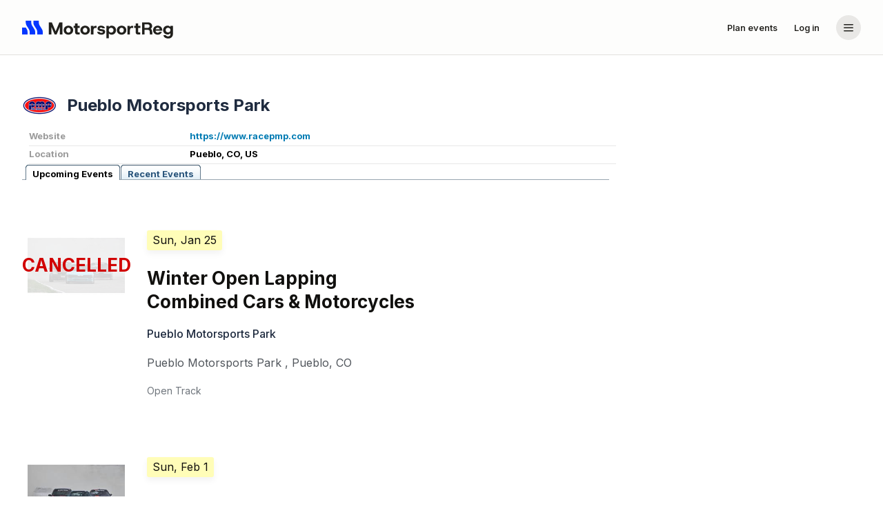

--- FILE ---
content_type: text/html;charset=utf-8
request_url: https://www.motorsportreg.com/orgs/pmp-powered-by-rcsc-motorsports-llc
body_size: 20927
content:
<!DOCTYPE html PUBLIC "-//W3C//DTD XHTML 1.0 Transitional//EN" "http://www.w3.org/TR/xhtml1/DTD/xhtml1-transitional.dtd">
<!--[if IEMobile 7 ]><html xmlns="http://www.w3.org/1999/xhtml" class="iem7 ie9-below ie8-below" xmlns:fb="http://ogp.me/ns/fb#" xmlns:og="http://ogp.me/ns#"><![endif]-->
<!--[if lt IE 7 ]><html xmlns="http://www.w3.org/1999/xhtml" class="ie6 ie ie9-below ie8-below" xmlns:fb="http://ogp.me/ns/fb#" xmlns:og="http://ogp.me/ns#"><![endif]-->
<!--[if IE 7 ]><html xmlns="http://www.w3.org/1999/xhtml" class="ie7 ie ie9-below ie8-below" xmlns:fb="http://ogp.me/ns/fb#" xmlns:og="http://ogp.me/ns#"><![endif]-->
<!--[if IE 8 ]><html xmlns="http://www.w3.org/1999/xhtml" class="ie8 ie ie9-below ie8-below" xmlns:fb="http://ogp.me/ns/fb#" xmlns:og="http://ogp.me/ns#"><![endif]-->
<!--[if IE 9 ]><html xmlns="http://www.w3.org/1999/xhtml" class="ie9 ie ie9-below supported" xmlns:fb="http://ogp.me/ns/fb#" xmlns:og="http://ogp.me/ns#"><![endif]-->
<!--[if (gte IE 9)|(gt IEMobile 7)|!(IEMobile)|!(IE)]><!--><html xmlns="http://www.w3.org/1999/xhtml" xmlns:fb="http://ogp.me/ns/fb#" xmlns:og="http://ogp.me/ns#" lang="en" class="supported"><!--<![endif]-->
<head>
	<meta charset="utf-8">
	<meta http-equiv="content-type" content="text/html; charset=utf-8" />
	<meta http-equiv="X-UA-Compatible" content="IE=edge">
	<meta name="viewport" content="initial-scale=1.0, user-scalable=no" />
	<meta name="format-detection" content="telephone=no" />
	<meta name="theme-color" content="#90a0b" />

	<title>Pueblo Motorsports Park | MotorsportReg.com</title>
	<meta name="google-site-verification" content="ivT4EESDNXzg8x9opiHGL9fEidTxqQrZCb0yXNC8NF8" />
	<meta name="description" content="Pueblo Motorsports Park Event Calendar" />
	

	<link rel="apple-touch-icon" sizes="180x180" href="https://www-cdn.motorsportreg.com/apple-touch-icon.png" />
	<link rel="icon" href="https://www-cdn.motorsportreg.com/favicon.ico" type="image/x-icon" />
	<link rel="icon" href="https://www-cdn.motorsportreg.com/favicon-16x16.png" sizes="16x16" type="image/png" />
	<link rel="icon" href="https://www-cdn.motorsportreg.com/favicon-32x32.png" sizes="32x32" type="image/png" />
	<link rel="manifest" href="https://www-cdn.motorsportreg.com/site.webmanifest.json" />

	<link rel="stylesheet" href="https://www-cdn.motorsportreg.com/global/baseline-49db881f9a.css" />
  <link rel="stylesheet" href="https://www-cdn.motorsportreg.com/global/pap-7b08aa83a5.css" />

	
	<link rel="stylesheet" href="https://www-cdn.motorsportreg.com/global/hagerty-motorsportreg-merge-d5ac9fc58e.css" />



	
	
	

	<script language="javascript" type="text/javascript">
		<!-- // <![CDATA[
		
		UPLOADCARE_PUBLIC_KEY = '259039608ce507427561';

		window.PAGE = window.PAGE || {};
		PAGE.xe = PAGE.xe || {};
		PAGE.xe.supportData = '/index.cfm/event/ajax.account.supportData';
		PAGE.xe.eventData = '/index.cfm/event/ajax.event.data';
		PAGE.xe.recaptcha = '/index.cfm/event/ajax.analytics.recaptcha';
		PAGE.analyticsEnabled = true;
		PAGE.xe.analyticsLogEvent = '/index.cfm/event/ajax.analytics.logEvent';
		PAGE.xe.analyticsLogEventBatch = '/index.cfm/event/ajax.analytics.logEventBatch';
		PAGE.xe.supportFunnelSubmit = '/index.cfm/event/ajax.support-funnel.submit';

		PAGE.nav = PAGE.nav || {};
		PAGE.nav.apiSecureHost = 'https://api.motorsportreg.com/';

		PAGE.instanceName = "126\x2f103";
		PAGE.user = PAGE.user || {};
		
			PAGE.user.isLoggedIn = false;
			PAGE.user.vchFirstName = '';
			PAGE.user.vchLastName = '';
			PAGE.user.vchEmail = '';
			PAGE.user.vchImageURL = 'https://www-cdn.motorsportreg.com/gfx/blank.gif';
			PAGE.user.uidMember = '';
			PAGE.user.uidParent = '';
			PAGE.user.homePhone  = '';
			PAGE.user.workPhone  = '';
			PAGE.user.mobilePhone  = '';
		

		PAGE.requestID = '402a0f8e\x2Df065\x2D4d6c\x2D91ce\x2D2b4c9e0434f7';

		
	
		// ]]> -->
	</script>

	<script src="https://www-cdn.motorsportreg.com/global/core-9fa064201e.js"></script>
	<script src="https://www-cdn.motorsportreg.com/global/attendee-8fbddc5c5b.js"></script>

	<script language="javascript" type="text/javascript">
		<!-- // <![CDATA[
		
		$(document).ready(function() {
			
			
		});
	
		// ]]> -->
	</script>

    
    
        <script type="text/javascript" src="https://www-cdn.motorsportreg.com/js/log4javascript_prod-1.4.1.js"></script>
        <script language="javascript" type="text/javascript">
		<!-- // <![CDATA[
		
    	    var log = log4javascript.getLogger('pukka');
    	    log.setLevel(log4javascript.Level.DEBUG);
    	    log.removeAllAppenders();  
        
		// ]]> -->
	</script>
    

	

	
	

	<script language="javascript" type="text/javascript">
		<!-- // <![CDATA[
		
		jq2(document).ready(function()
		{
			msr.bsmodal();
		});
	
		// ]]> -->
	</script>

	
	<script src="//cdnjs.cloudflare.com/ajax/libs/jquery-cookie/1.4.1/jquery.cookie.min.js" type="text/javascript"></script>
	<script src="https://www-cdn.motorsportreg.com/js/library/jquery/1.2.3/jquery.ui.tabs.js" type="text/javascript"></script>
	<script language="javascript" type="text/javascript">
		<!-- // <![CDATA[
		
		$(document).ready(function()
		{
			$("#event-list > ul").tabs();

			if ($.cookie && $.cookie('msr-subscriber-id')) {
				$('.logged-in').show();
			}

			$('#newclub').click(function()
			{
				window.location = '/index.cfm/event/account.club.new/uidClub/836414CD-F3B7-3352-574F88C9A9642FA7/uidMember/' + $.cookie('msr-subscriber-id');
			});
		});
	
		// ]]> -->
	</script>
	<style type="text/css">
		div.results { display: none; }
	</style>
	<link rel="canonical" href="https://www.motorsportreg.com/orgs/pmp-powered-by-rcsc-motorsports-llc"/>
	<meta name="twitter:card" content="summary" />
	<meta name="twitter:site" content="@motorsportreg" />
	<meta name="twitter:creator" content="@motorsportreg" />
	<meta name="twitter:image" content="http:https&#x3a;&#x2f;&#x2f;dl.motorsportreg.com&#x2f;86455e5d-0691-4b36-886a-8eef262ea5ee&#x2f;-&#x2f;crop&#x2f;2048x1241&#x2f;0,417&#x2f;-&#x2f;preview&#x2f;-/progressive/yes/-/overlay/02fca2a5-3394-4759-9dc9-53a55a2cc306/20%25x20%25/10,10/-/quality/lightest/-/scale_crop/250x250/center/-/format/png/msr.png" />
	<meta name="twitter:title" content="Pueblo Motorsports Park" />
	<meta name="twitter:description" content="Pueblo Motorsports Park" />

	<meta property="og:url" content="https://www.motorsportreg.com/orgs/pmp-powered-by-rcsc-motorsports-llc" />
	<meta property="og:site_name" content="MotorsportReg.com" />
	<meta property="og:title" content="Pueblo Motorsports Park" />
	<meta property="og:type" content="event" />
	
		<meta property="og:image" content="http:https&#x3a;&#x2f;&#x2f;dl.motorsportreg.com&#x2f;86455e5d-0691-4b36-886a-8eef262ea5ee&#x2f;-&#x2f;crop&#x2f;2048x1241&#x2f;0,417&#x2f;-&#x2f;preview&#x2f;-/progressive/yes/-/overlay/02fca2a5-3394-4759-9dc9-53a55a2cc306/20%25x20%25/20,20/-/scale_crop/1200x630/center/-/format/png/msr.png" />
	
	<meta property="og:description" content="Pueblo Motorsports Park" />
	<meta property="og:locale" content="en_US" />
	<meta itemprop="image" content="http:https&#x3a;&#x2f;&#x2f;dl.motorsportreg.com&#x2f;86455e5d-0691-4b36-886a-8eef262ea5ee&#x2f;-&#x2f;crop&#x2f;2048x1241&#x2f;0,417&#x2f;-&#x2f;preview&#x2f;-/progressive/yes/-/overlay/02fca2a5-3394-4759-9dc9-53a55a2cc306/20%25x20%25/20,20/-/scale_crop/1012x606/center/-/format/png/msr.png">
	

	

	

	<link href="https://fonts.googleapis.com/css2?family=Inter:wght@400..725&display=swap" rel="stylesheet" />

	

	<script type="text/javascript" src="https://cdn.termsfeedtag.com/plugins/pc/v1/e99ac2c59183421f9037436c2ee8579e/plugin.js" async></script>



</head>

<body id="www-motorsportreg-com" class="unauthenticated calendar " data-spy="scroll" data-target=".navbar" data-offset="0">


	
	
	

	
		

			<section class="hagerty-css">
				


	<header class="msr--header" id="AppHeader">
		<nav class="msr--header-wrapper">
			<div class="msr--container -xlarge msr--header-container">
				<a
					href="/"
					class="-adaptive msr--logo msr--header-logo"
					aria-label="Navigate to home page"
				>
					<span class="msr--icon msr--logoIcon">
						<svg fill="none" height="32" viewBox="0 0 32 32" width="32" xmlns="http://www.w3.org/2000/svg" role="img" aria-label="MSR Logo"><g fill="#0437ff"><path d="m5.4248 16.001 1.33594 2.1924c.79244 1.2403 1.21382 2.6782 1.21387 4.1464v3.6622h-7.97461v-10.001z"></path><path d="m13.333 8.99219c0 1.46841.4204 2.90691 1.2129 4.14741l3.2285 5.0538c.7925 1.2403 1.2138 2.6782 1.2139 4.1464v3.6622h-7.9697v-3.6622c-.0001-1.4682-.4205-2.9061-1.21294-4.1464l-3.22949-5.0538c-.79254-1.2404-1.21289-2.679-1.21289-4.14741v-2.99219h7.96972z"></path><path d="m24.3486 8.99219c0 1.46841.4204 2.90691 1.2129 4.14741l3.2285 5.0538c.7925 1.2403 1.2138 2.6782 1.2139 4.1464v3.6622h-7.9697v-3.6622c-.0001-1.4682-.4205-2.9061-1.2129-4.1464l-3.2295-5.0538c-.7925-1.2404-1.2129-2.679-1.2129-4.14741v-2.99219h7.9697z"></path></g></svg>
					</span>
					<span class="msr--icon msr--logoText">
						<svg fill="none" height="32" viewBox="0 0 220 32" width="220" xmlns="http://www.w3.org/2000/svg" role="img" aria-label="MSR Logo"><path d="m5.4248 16.001 1.33594 2.1924c.79244 1.2403 1.21382 2.6782 1.21387 4.1464v3.6622h-7.97461v-10.001z" fill="#0437ff"></path><path d="m13.333 8.99219c0 1.46841.4204 2.90691 1.2129 4.14741l3.2285 5.0538c.7925 1.2403 1.2138 2.6782 1.2139 4.1464v3.6622h-7.9697v-3.6622c-.0001-1.4682-.4205-2.9061-1.21294-4.1464l-3.22949-5.0538c-.79254-1.2404-1.21289-2.679-1.21289-4.14741v-2.99219h7.96972z" fill="#0437ff"></path><path d="m24.3486 8.99219c0 1.46841.4204 2.90691 1.2129 4.14741l3.2285 5.0538c.7925 1.2403 1.2138 2.6782 1.2139 4.1464v3.6622h-7.9697v-3.6622c-.0001-1.4682-.4205-2.9061-1.2129-4.1464l-3.2295-5.0538c-.7925-1.2404-1.2129-2.679-1.2129-4.14741v-2.99219h7.9697z" fill="#0437ff"></path><g fill="var(--msr-color-text)"><path clip-rule="evenodd" d="m210.856 13.2266c.944 0 1.782.1842 2.512.5527.731.3691 1.31.8298 1.739 1.3828v-1.6348l3.608.001v11.6944c0 1.4589-.318 2.6785-.953 3.6591-.636.9813-1.478 1.7188-2.525 2.212-1.048.4959-2.191.7441-3.427.7441-1.083 0-2.126-.1719-3.131-.5156-1.005-.3438-1.86-.8939-2.564-1.6485-.634-.679-1.025-1.5512-1.2-2.5967h3.632c.184.4738.515.8645 1.008 1.1631.61.3685 1.335.5537 2.177.5537.601 0 1.16-.1212 1.675-.3642.516-.2431.928-.6129 1.237-1.1074s.463-1.1278.463-1.8985v-1.5088c-.257.386-.583.7381-.978 1.0557-.396.3191-.863.5752-1.404.7676-.542.193-1.165.289-1.869.289-1.219 0-2.315-.2812-3.286-.8427-.97-.5615-1.735-1.329-2.293-2.3018-.557-.9714-.837-2.0619-.837-3.2685 0-1.2075.279-2.2925.837-3.2569.558-.9636 1.323-1.7268 2.293-2.289.971-.5616 2.067-.8418 3.286-.8418zm.748 3.0683c-.687 0-1.293.1465-1.817.4395-.524.2937-.932.688-1.224 1.1816-.292.4946-.438 1.0614-.438 1.6983 0 .6206.146 1.1865.438 1.6972.292.5122.7.9175 1.224 1.2197.524.3016 1.129.4532 1.817.4532.704 0 1.313-.1516 1.829-.4532.515-.3021.919-.704 1.211-1.207s.438-1.0646.438-1.6846c0-.6376-.146-1.2079-.438-1.7109-.292-.5029-.696-.9006-1.211-1.1943-.516-.293-1.125-.4395-1.829-.4395z" fill-rule="evenodd"></path><path clip-rule="evenodd" d="m129.939 13.2266c1.185 0 2.251.2853 3.196.8545.944.5706 1.69 1.3499 2.24 2.3388.55.9898.825 2.1127.825 3.3701 0 1.2407-.275 2.3564-.825 3.3448-.55.9897-1.296 1.765-2.24 2.3271-.945.5615-2.011.8417-3.196.8418-.944 0-1.765-.1676-2.46-.5029-.696-.3347-1.268-.8045-1.714-1.4082v7.1435h-3.607v-18.0088h3.607v1.71c.412-.5361.949-1.0053 1.61-1.4082.661-.4022 1.516-.6025 2.564-.6025zm-.85 3.0683c-.67 0-1.263.1506-1.778.4522-.516.3022-.919.7133-1.211 1.2324-.293.5197-.438 1.1147-.438 1.7851 0 .6707.145 1.2663.438 1.7862.292.5191.695.9302 1.211 1.2324.515.3016 1.108.4522 1.778.4522.67-.0001 1.267-.1506 1.791-.4522.524-.3022.931-.7133 1.224-1.2324.291-.5199.438-1.1071.438-1.7608 0-.6704-.147-1.2696-.438-1.7978-.293-.5276-.7-.943-1.224-1.2451-.524-.3016-1.121-.4522-1.791-.4522z" fill-rule="evenodd"></path><path clip-rule="evenodd" d="m67.1797 13.2266c1.2882 0 2.452.2755 3.4912.8291 1.0394.553 1.8637 1.321 2.4736 2.3017.6092.9807.915 2.1167.9151 3.4072 0 1.2746-.3059 2.4064-.9151 3.3956-.6098.9897-1.4343 1.7604-2.4736 2.3134-1.0393.5537-2.203.8301-3.4912.8301-1.2883 0-2.452-.2764-3.4912-.8301-1.0393-.553-1.8645-1.3237-2.4737-2.3134-.6098-.9892-.914-2.1211-.914-3.3956 0-1.2903.3044-2.4266.914-3.4072.6092-.9807 1.4393-1.7487 2.4873-2.3017 1.0471-.5536 2.2061-.8291 3.4776-.8291zm.0264 3.0429c-.5847 0-1.117.1305-1.5977.3897-.4806.2606-.8676.6456-1.1592 1.1562-.2923.5121-.4384 1.1617-.4385 1.9492 0 .7715.1411 1.4176.4248 1.9375s.6661.9091 1.1475 1.169c.4806.2599 1.013.3896 1.5967.3896.5839 0 1.117-.1296 1.5976-.3896.4806-.2599.8629-.6493 1.1465-1.169.283-.5199.4258-1.166.4258-1.9375 0-.7705-.147-1.4166-.4385-1.9365-.2922-.519-.6739-.9083-1.1465-1.1689-.4727-.2593-.992-.3897-1.5585-.3897z" fill-rule="evenodd"></path><path clip-rule="evenodd" d="m91.3857 13.2266c1.2883 0 2.4521.2755 3.4913.8291 1.0393.553 1.8636 1.321 2.4736 2.3017.6091.9807.915 2.1167.915 3.4072 0 1.2746-.3058 2.4064-.915 3.3956-.6099.9897-1.4344 1.7604-2.4736 2.3134-1.0394.5537-2.2031.8301-3.4913.8301s-2.452-.2764-3.4912-.8301c-1.0392-.553-1.8645-1.3237-2.4736-2.3134-.6099-.9892-.9141-2.1211-.9141-3.3956.0001-1.2903.3044-2.4266.9141-3.4072.6092-.9807 1.4393-1.7487 2.4873-2.3017 1.0471-.5536 2.2061-.8291 3.4775-.8291zm.0264 3.0429c-.5846 0-1.117.1305-1.5976.3897-.4807.2606-.8677.6456-1.1592 1.1562-.2923.5121-.4385 1.1617-.4385 1.9492 0 .7715.1411 1.4176.4248 1.9375s.6661.9091 1.1475 1.169c.4806.2599 1.0129.3896 1.5966.3896.5839 0 1.1171-.1296 1.5977-.3896.4806-.2599.8629-.6493 1.1465-1.169.2829-.5199.4258-1.166.4258-1.9375-.0001-.7705-.147-1.4166-.4385-1.9365-.2923-.519-.674-.9083-1.1465-1.1689-.4727-.2593-.992-.3897-1.5586-.3897z" fill-rule="evenodd"></path><path d="m114.454 13.2266c1.683 0 3.011.3603 3.982 1.081.909.6756 1.43 1.6044 1.592 2.7666h-3.515c-.001-.3927-.275-.6667-.609-.8574-.412-.2345-.892-.2998-1.424-.2998-.653 0-1.142.1095-1.468.3271-.326.2184-.49.4864-.491.8047 0 .52.533.8721 1.598 1.0567.155.0169.374.0463.657.0879.284.0422.576.0834.876.125.301.0422.538.0801.709.1132.516.067 1.018.1807 1.507.3399.49.1592.928.3739 1.315.6416.386.2684.69.6206.914 1.0566.223.4361.335.9725.335 1.6094 0 .8381-.215 1.5754-.644 2.2129-.429.6368-1.061 1.1321-1.893 1.4844-.834.3515-1.861.5273-3.081.5273-1.717-.0001-3.126-.3941-4.224-1.1816-1.027-.7362-1.617-1.6926-1.805-2.8526h3.747c.116.5448.336.7255.715.9649.463.2928 1.061.4033 1.696.4033.705 0 1.242-.1212 1.612-.3643.368-.243.553-.541.553-.8925 0-.2852-.138-.5154-.412-.6914-.275-.1762-.747-.2977-1.417-.3653-.241-.033-.572-.0844-.993-.1513-.42-.0669-.76-.1252-1.017-.1758-.721-.1338-1.379-.3554-1.971-.666-.593-.31-1.061-.721-1.404-1.2325-.345-.5113-.515-1.1355-.515-1.873 0-1.1237.428-2.0714 1.288-2.8428.858-.7713 2.121-1.1562 3.787-1.1562z"></path><path clip-rule="evenodd" d="m144.238 13.2266c1.288 0 2.452.2755 3.491.8291 1.04.553 1.864 1.321 2.474 2.3017.609.9807.915 2.1167.915 3.4072 0 1.2746-.306 2.4064-.915 3.3956-.61.9897-1.434 1.7604-2.474 2.3134-1.039.5537-2.203.8301-3.491.8301s-2.452-.2764-3.491-.8301c-1.039-.553-1.864-1.3237-2.474-2.3134-.609-.9892-.914-2.1211-.914-3.3956 0-1.2903.305-2.4266.914-3.4072.61-.9807 1.44-1.7487 2.488-2.3017 1.047-.5536 2.206-.8291 3.477-.8291zm.027 3.0429c-.585 0-1.117.1305-1.598.3897-.481.2606-.868.6456-1.159 1.1562-.292.5121-.439 1.1617-.439 1.9492 0 .7715.141 1.4176.425 1.9375s.666.9091 1.148 1.169c.48.2599 1.013.3896 1.596.3896.584 0 1.117-.1296 1.598-.3896.48-.2599.863-.6493 1.146-1.169.283-.5199.426-1.166.426-1.9375 0-.7705-.147-1.4166-.438-1.9365-.293-.519-.674-.9083-1.147-1.1689-.472-.2593-.992-.3897-1.558-.3897z" fill-rule="evenodd"></path><path clip-rule="evenodd" d="m196.644 13.2266c1.27 0 2.396.2676 3.375.8037.979.5367 1.743 1.2704 2.293 2.2002.549.9306.825 1.9918.825 3.1816v.5664c0 .2098-.017.424-.052.6416h-9.571c.042.4869.145.9366.359 1.3203.266.4777.636.8465 1.108 1.1065.473.2599 1.019.3896 1.637.3896.601 0 1.191-.119 1.603-.3789.361-.2277.647-.4859.769-.8887h3.726c-.246.7461-.624 1.4295-1.164 2.0352-.575.6452-1.28 1.1563-2.113 1.5332-.833.3776-1.765.5664-2.795.5664-1.323 0-2.491-.2729-3.504-.8174-1.014-.5445-1.804-1.2993-2.37-2.2636-.568-.9638-.851-2.0755-.851-3.3331 0-1.2903.278-2.4384.837-3.4443.558-1.0059 1.344-1.7936 2.357-2.3642 1.014-.5692 2.19-.8545 3.531-.8545zm.025 2.8408c-.584 0-1.12.1264-1.61.3779-.49.2516-.876.6323-1.16 1.1436-.148.2668-.252.5759-.323.9179h5.902c-.052-.7372-.34-1.328-.863-1.7724-.525-.4439-1.173-.667-1.946-.667z" fill-rule="evenodd"></path><path d="m48.6777 21.4287 5.4395-13.03124h4.3027v17.60454h-3.6074v-11.1582l-4.7402 11.1582h-2.8858l-4.7676-11.1719v11.1719h-3.6064v-17.60454h4.3281z"></path><path d="m80.4229 13.5283h3.1435v2.9424h-3.1435v5.1299c0 .3861.0433.68.1298.8808.0852.2013.2451.3388.4766.4141.2317.0753.545.1143.9404.1143h1.5196v2.9922h-2.5762c-.8928 0-1.6457-.101-2.2549-.3018-.6096-.2015-1.0691-.5908-1.3779-1.169-.309-.5783-.4649-1.413-.4649-2.5029v-5.5576h-2.1894v-2.9424h2.1894v-3.4209h3.6075z"></path><path d="m108.083 16.5205h-1.933c-.635 0-1.151.1591-1.546.4775-.395.3191-.683.7927-.863 1.4209-.18.6291-.27 1.3959-.27 2.3018v5.2813h-3.6077v-12.4747h3.6077v1.8868c.343-.62.772-1.111 1.288-1.4717.515-.36 1.099-.541 1.752-.541h1.572z"></path><path d="m160.936 16.4707h-1.933c-.635 0-1.151.2089-1.547.5273-.395.3191-.682.7927-.862 1.4209-.181.6291-.271 1.3959-.271 2.3018v5.2813h-3.607v-12.4747h3.607v1.8868c.344-.62.773-1.111 1.288-1.4717.516-.36 1.099-.541 1.752-.541h1.573z"></path><path d="m168.242 13.4014h3.144v3.0693h-3.144v5.1309c0 .3858.044.6791.13.8798.085.2013.245.3398.477.4151.231.0752.545.1133.94.1133h1.52v2.9922h-2.577c-.892 0-1.645-.101-2.254-.3018-.61-.2015-1.07-.5908-1.378-1.169-.309-.5783-.465-1.413-.465-2.5029v-5.5576h-2.19v-3.0693h2.19v-3.294h3.607z"></path><path clip-rule="evenodd" d="m182.05 8.39746c1.459.00001 2.666.23927 3.619.7168.953.47764 1.667 1.13114 2.139 1.96094.472.8299.709 1.7649.709 2.8047 0 .8045-.181 1.5465-.541 2.2256-.361.6791-.843 1.2619-1.444 1.748.653.4361 1.156.998 1.508 1.6856.351.6875.545 1.4749.58 2.3632l.206 4.0997h-3.53l-.283-4.0997c-.035-.5859-.15-1.0684-.348-1.4453-.198-.3776-.503-.6582-.915-.8427s-.97-.2773-1.674-.2774h-4.468v6.6651h-3.606v-17.60454zm-4.442 8.09764h4.21c1.065 0 1.838-.2349 2.319-.7041.48-.4692.721-1.1069.721-1.9111 0-.8213-.241-1.4624-.721-1.9238-.481-.4608-1.254-.6914-2.319-.6915h-4.21z" fill-rule="evenodd"></path></g></svg>
					</span>
				</a>

				<!-- Links and Account-->
				<div class="msr--header-linksBar">
					<!-- Links -->
					
						<a
							href="/index.cfm/event/event-management"
							class="msr--header-link msr--btn -btn-ghost -small"
						>
							Plan events
						</a>
					
					
						<a
							href="/login"
							class="msr--header-link msr--btn -btn-ghost -small"
						>
							Log in
						</a>
					
					<!-- Account -->
					<div
						class="v-popper v-popper--theme-dropdown"
						tooltip="false"
					>
						<button
							id="account-menu-button"
							class="msr--header-accountButton"
							type="button"
							aria-label="Account menu"
							aria-expanded="false"
							aria-haspopup="menu"
						>
							
							<span class="msr--icon -large msr--header-accountButton-icon">
								<svg
									fill="none"
									height="20"
									viewBox="0 0 20 20"
									width="20"
									xmlns="http://www.w3.org/2000/svg"
								>
									<path
										d="m17 14.75c0 .4142-.3358.75-.75.75h-12.5c-.41421 0-.75-.3358-.75-.75s.33579-.75.75-.75h12.5c.4142 0 .75.3358.75.75zm0-4.5c0 .4142-.3358.75-.75.75h-12.5c-.41421 0-.75-.3358-.75-.75 0-.41421.33579-.75.75-.75h12.5c.4142 0 .75.33579.75.75zm0-4.5c0 .41421-.3358.75-.75.75h-12.5c-.41421 0-.75-.33579-.75-.75s.33579-.75.75-.75h12.5c.4142 0 .75.33579.75.75z"
										fill="currentColor">
									</path>
								</svg>
							</span>
						</button>

						<div
							id="account-menu-popper"
							class="v-popper__popper v-popper--theme-dropdown v-popper--theme-menu"
							style="display: none;"
							aria-hidden="true"
							tabindex="-1"
							role="menu"
						>
							<div class="v-popper__backdrop"></div>
							<div class="v-popper__wrapper">
								<div class="v-popper__inner">
									<div>
										<!-- Header on mobile -->
										<div class="msr--menuHeader">
											<div class="-full msr--logo" aria-label="MSR logo">
												<!-- todo: remove `external` once the homepage becomes the calendar page -->
												<span class="msr--icon msr--logoIcon">
													<svg fill="none" height="32" viewBox="0 0 32 32" width="32" xmlns="http://www.w3.org/2000/svg" role="img" aria-label="MSR Logo"><g fill="#0437ff"><path d="m5.4248 16.001 1.33594 2.1924c.79244 1.2403 1.21382 2.6782 1.21387 4.1464v3.6622h-7.97461v-10.001z"></path><path d="m13.333 8.99219c0 1.46841.4204 2.90691 1.2129 4.14741l3.2285 5.0538c.7925 1.2403 1.2138 2.6782 1.2139 4.1464v3.6622h-7.9697v-3.6622c-.0001-1.4682-.4205-2.9061-1.21294-4.1464l-3.22949-5.0538c-.79254-1.2404-1.21289-2.679-1.21289-4.14741v-2.99219h7.96972z"></path><path d="m24.3486 8.99219c0 1.46841.4204 2.90691 1.2129 4.14741l3.2285 5.0538c.7925 1.2403 1.2138 2.6782 1.2139 4.1464v3.6622h-7.9697v-3.6622c-.0001-1.4682-.4205-2.9061-1.2129-4.1464l-3.2295-5.0538c-.7925-1.2404-1.2129-2.679-1.2129-4.14741v-2.99219h7.9697z"></path></g></svg>
												</span>
												<span class="msr--icon msr--logoText">
													<svg fill="none" height="32" viewBox="0 0 220 32" width="220" xmlns="http://www.w3.org/2000/svg" role="img" aria-label="MSR Logo"><path d="m5.4248 16.001 1.33594 2.1924c.79244 1.2403 1.21382 2.6782 1.21387 4.1464v3.6622h-7.97461v-10.001z" fill="#0437ff"></path><path d="m13.333 8.99219c0 1.46841.4204 2.90691 1.2129 4.14741l3.2285 5.0538c.7925 1.2403 1.2138 2.6782 1.2139 4.1464v3.6622h-7.9697v-3.6622c-.0001-1.4682-.4205-2.9061-1.21294-4.1464l-3.22949-5.0538c-.79254-1.2404-1.21289-2.679-1.21289-4.14741v-2.99219h7.96972z" fill="#0437ff"></path><path d="m24.3486 8.99219c0 1.46841.4204 2.90691 1.2129 4.14741l3.2285 5.0538c.7925 1.2403 1.2138 2.6782 1.2139 4.1464v3.6622h-7.9697v-3.6622c-.0001-1.4682-.4205-2.9061-1.2129-4.1464l-3.2295-5.0538c-.7925-1.2404-1.2129-2.679-1.2129-4.14741v-2.99219h7.9697z" fill="#0437ff"></path><g fill="var(--msr-color-text)"><path clip-rule="evenodd" d="m210.856 13.2266c.944 0 1.782.1842 2.512.5527.731.3691 1.31.8298 1.739 1.3828v-1.6348l3.608.001v11.6944c0 1.4589-.318 2.6785-.953 3.6591-.636.9813-1.478 1.7188-2.525 2.212-1.048.4959-2.191.7441-3.427.7441-1.083 0-2.126-.1719-3.131-.5156-1.005-.3438-1.86-.8939-2.564-1.6485-.634-.679-1.025-1.5512-1.2-2.5967h3.632c.184.4738.515.8645 1.008 1.1631.61.3685 1.335.5537 2.177.5537.601 0 1.16-.1212 1.675-.3642.516-.2431.928-.6129 1.237-1.1074s.463-1.1278.463-1.8985v-1.5088c-.257.386-.583.7381-.978 1.0557-.396.3191-.863.5752-1.404.7676-.542.193-1.165.289-1.869.289-1.219 0-2.315-.2812-3.286-.8427-.97-.5615-1.735-1.329-2.293-2.3018-.557-.9714-.837-2.0619-.837-3.2685 0-1.2075.279-2.2925.837-3.2569.558-.9636 1.323-1.7268 2.293-2.289.971-.5616 2.067-.8418 3.286-.8418zm.748 3.0683c-.687 0-1.293.1465-1.817.4395-.524.2937-.932.688-1.224 1.1816-.292.4946-.438 1.0614-.438 1.6983 0 .6206.146 1.1865.438 1.6972.292.5122.7.9175 1.224 1.2197.524.3016 1.129.4532 1.817.4532.704 0 1.313-.1516 1.829-.4532.515-.3021.919-.704 1.211-1.207s.438-1.0646.438-1.6846c0-.6376-.146-1.2079-.438-1.7109-.292-.5029-.696-.9006-1.211-1.1943-.516-.293-1.125-.4395-1.829-.4395z" fill-rule="evenodd"></path><path clip-rule="evenodd" d="m129.939 13.2266c1.185 0 2.251.2853 3.196.8545.944.5706 1.69 1.3499 2.24 2.3388.55.9898.825 2.1127.825 3.3701 0 1.2407-.275 2.3564-.825 3.3448-.55.9897-1.296 1.765-2.24 2.3271-.945.5615-2.011.8417-3.196.8418-.944 0-1.765-.1676-2.46-.5029-.696-.3347-1.268-.8045-1.714-1.4082v7.1435h-3.607v-18.0088h3.607v1.71c.412-.5361.949-1.0053 1.61-1.4082.661-.4022 1.516-.6025 2.564-.6025zm-.85 3.0683c-.67 0-1.263.1506-1.778.4522-.516.3022-.919.7133-1.211 1.2324-.293.5197-.438 1.1147-.438 1.7851 0 .6707.145 1.2663.438 1.7862.292.5191.695.9302 1.211 1.2324.515.3016 1.108.4522 1.778.4522.67-.0001 1.267-.1506 1.791-.4522.524-.3022.931-.7133 1.224-1.2324.291-.5199.438-1.1071.438-1.7608 0-.6704-.147-1.2696-.438-1.7978-.293-.5276-.7-.943-1.224-1.2451-.524-.3016-1.121-.4522-1.791-.4522z" fill-rule="evenodd"></path><path clip-rule="evenodd" d="m67.1797 13.2266c1.2882 0 2.452.2755 3.4912.8291 1.0394.553 1.8637 1.321 2.4736 2.3017.6092.9807.915 2.1167.9151 3.4072 0 1.2746-.3059 2.4064-.9151 3.3956-.6098.9897-1.4343 1.7604-2.4736 2.3134-1.0393.5537-2.203.8301-3.4912.8301-1.2883 0-2.452-.2764-3.4912-.8301-1.0393-.553-1.8645-1.3237-2.4737-2.3134-.6098-.9892-.914-2.1211-.914-3.3956 0-1.2903.3044-2.4266.914-3.4072.6092-.9807 1.4393-1.7487 2.4873-2.3017 1.0471-.5536 2.2061-.8291 3.4776-.8291zm.0264 3.0429c-.5847 0-1.117.1305-1.5977.3897-.4806.2606-.8676.6456-1.1592 1.1562-.2923.5121-.4384 1.1617-.4385 1.9492 0 .7715.1411 1.4176.4248 1.9375s.6661.9091 1.1475 1.169c.4806.2599 1.013.3896 1.5967.3896.5839 0 1.117-.1296 1.5976-.3896.4806-.2599.8629-.6493 1.1465-1.169.283-.5199.4258-1.166.4258-1.9375 0-.7705-.147-1.4166-.4385-1.9365-.2922-.519-.6739-.9083-1.1465-1.1689-.4727-.2593-.992-.3897-1.5585-.3897z" fill-rule="evenodd"></path><path clip-rule="evenodd" d="m91.3857 13.2266c1.2883 0 2.4521.2755 3.4913.8291 1.0393.553 1.8636 1.321 2.4736 2.3017.6091.9807.915 2.1167.915 3.4072 0 1.2746-.3058 2.4064-.915 3.3956-.6099.9897-1.4344 1.7604-2.4736 2.3134-1.0394.5537-2.2031.8301-3.4913.8301s-2.452-.2764-3.4912-.8301c-1.0392-.553-1.8645-1.3237-2.4736-2.3134-.6099-.9892-.9141-2.1211-.9141-3.3956.0001-1.2903.3044-2.4266.9141-3.4072.6092-.9807 1.4393-1.7487 2.4873-2.3017 1.0471-.5536 2.2061-.8291 3.4775-.8291zm.0264 3.0429c-.5846 0-1.117.1305-1.5976.3897-.4807.2606-.8677.6456-1.1592 1.1562-.2923.5121-.4385 1.1617-.4385 1.9492 0 .7715.1411 1.4176.4248 1.9375s.6661.9091 1.1475 1.169c.4806.2599 1.0129.3896 1.5966.3896.5839 0 1.1171-.1296 1.5977-.3896.4806-.2599.8629-.6493 1.1465-1.169.2829-.5199.4258-1.166.4258-1.9375-.0001-.7705-.147-1.4166-.4385-1.9365-.2923-.519-.674-.9083-1.1465-1.1689-.4727-.2593-.992-.3897-1.5586-.3897z" fill-rule="evenodd"></path><path d="m114.454 13.2266c1.683 0 3.011.3603 3.982 1.081.909.6756 1.43 1.6044 1.592 2.7666h-3.515c-.001-.3927-.275-.6667-.609-.8574-.412-.2345-.892-.2998-1.424-.2998-.653 0-1.142.1095-1.468.3271-.326.2184-.49.4864-.491.8047 0 .52.533.8721 1.598 1.0567.155.0169.374.0463.657.0879.284.0422.576.0834.876.125.301.0422.538.0801.709.1132.516.067 1.018.1807 1.507.3399.49.1592.928.3739 1.315.6416.386.2684.69.6206.914 1.0566.223.4361.335.9725.335 1.6094 0 .8381-.215 1.5754-.644 2.2129-.429.6368-1.061 1.1321-1.893 1.4844-.834.3515-1.861.5273-3.081.5273-1.717-.0001-3.126-.3941-4.224-1.1816-1.027-.7362-1.617-1.6926-1.805-2.8526h3.747c.116.5448.336.7255.715.9649.463.2928 1.061.4033 1.696.4033.705 0 1.242-.1212 1.612-.3643.368-.243.553-.541.553-.8925 0-.2852-.138-.5154-.412-.6914-.275-.1762-.747-.2977-1.417-.3653-.241-.033-.572-.0844-.993-.1513-.42-.0669-.76-.1252-1.017-.1758-.721-.1338-1.379-.3554-1.971-.666-.593-.31-1.061-.721-1.404-1.2325-.345-.5113-.515-1.1355-.515-1.873 0-1.1237.428-2.0714 1.288-2.8428.858-.7713 2.121-1.1562 3.787-1.1562z"></path><path clip-rule="evenodd" d="m144.238 13.2266c1.288 0 2.452.2755 3.491.8291 1.04.553 1.864 1.321 2.474 2.3017.609.9807.915 2.1167.915 3.4072 0 1.2746-.306 2.4064-.915 3.3956-.61.9897-1.434 1.7604-2.474 2.3134-1.039.5537-2.203.8301-3.491.8301s-2.452-.2764-3.491-.8301c-1.039-.553-1.864-1.3237-2.474-2.3134-.609-.9892-.914-2.1211-.914-3.3956 0-1.2903.305-2.4266.914-3.4072.61-.9807 1.44-1.7487 2.488-2.3017 1.047-.5536 2.206-.8291 3.477-.8291zm.027 3.0429c-.585 0-1.117.1305-1.598.3897-.481.2606-.868.6456-1.159 1.1562-.292.5121-.439 1.1617-.439 1.9492 0 .7715.141 1.4176.425 1.9375s.666.9091 1.148 1.169c.48.2599 1.013.3896 1.596.3896.584 0 1.117-.1296 1.598-.3896.48-.2599.863-.6493 1.146-1.169.283-.5199.426-1.166.426-1.9375 0-.7705-.147-1.4166-.438-1.9365-.293-.519-.674-.9083-1.147-1.1689-.472-.2593-.992-.3897-1.558-.3897z" fill-rule="evenodd"></path><path clip-rule="evenodd" d="m196.644 13.2266c1.27 0 2.396.2676 3.375.8037.979.5367 1.743 1.2704 2.293 2.2002.549.9306.825 1.9918.825 3.1816v.5664c0 .2098-.017.424-.052.6416h-9.571c.042.4869.145.9366.359 1.3203.266.4777.636.8465 1.108 1.1065.473.2599 1.019.3896 1.637.3896.601 0 1.191-.119 1.603-.3789.361-.2277.647-.4859.769-.8887h3.726c-.246.7461-.624 1.4295-1.164 2.0352-.575.6452-1.28 1.1563-2.113 1.5332-.833.3776-1.765.5664-2.795.5664-1.323 0-2.491-.2729-3.504-.8174-1.014-.5445-1.804-1.2993-2.37-2.2636-.568-.9638-.851-2.0755-.851-3.3331 0-1.2903.278-2.4384.837-3.4443.558-1.0059 1.344-1.7936 2.357-2.3642 1.014-.5692 2.19-.8545 3.531-.8545zm.025 2.8408c-.584 0-1.12.1264-1.61.3779-.49.2516-.876.6323-1.16 1.1436-.148.2668-.252.5759-.323.9179h5.902c-.052-.7372-.34-1.328-.863-1.7724-.525-.4439-1.173-.667-1.946-.667z" fill-rule="evenodd"></path><path d="m48.6777 21.4287 5.4395-13.03124h4.3027v17.60454h-3.6074v-11.1582l-4.7402 11.1582h-2.8858l-4.7676-11.1719v11.1719h-3.6064v-17.60454h4.3281z"></path><path d="m80.4229 13.5283h3.1435v2.9424h-3.1435v5.1299c0 .3861.0433.68.1298.8808.0852.2013.2451.3388.4766.4141.2317.0753.545.1143.9404.1143h1.5196v2.9922h-2.5762c-.8928 0-1.6457-.101-2.2549-.3018-.6096-.2015-1.0691-.5908-1.3779-1.169-.309-.5783-.4649-1.413-.4649-2.5029v-5.5576h-2.1894v-2.9424h2.1894v-3.4209h3.6075z"></path><path d="m108.083 16.5205h-1.933c-.635 0-1.151.1591-1.546.4775-.395.3191-.683.7927-.863 1.4209-.18.6291-.27 1.3959-.27 2.3018v5.2813h-3.6077v-12.4747h3.6077v1.8868c.343-.62.772-1.111 1.288-1.4717.515-.36 1.099-.541 1.752-.541h1.572z"></path><path d="m160.936 16.4707h-1.933c-.635 0-1.151.2089-1.547.5273-.395.3191-.682.7927-.862 1.4209-.181.6291-.271 1.3959-.271 2.3018v5.2813h-3.607v-12.4747h3.607v1.8868c.344-.62.773-1.111 1.288-1.4717.516-.36 1.099-.541 1.752-.541h1.573z"></path><path d="m168.242 13.4014h3.144v3.0693h-3.144v5.1309c0 .3858.044.6791.13.8798.085.2013.245.3398.477.4151.231.0752.545.1133.94.1133h1.52v2.9922h-2.577c-.892 0-1.645-.101-2.254-.3018-.61-.2015-1.07-.5908-1.378-1.169-.309-.5783-.465-1.413-.465-2.5029v-5.5576h-2.19v-3.0693h2.19v-3.294h3.607z"></path><path clip-rule="evenodd" d="m182.05 8.39746c1.459.00001 2.666.23927 3.619.7168.953.47764 1.667 1.13114 2.139 1.96094.472.8299.709 1.7649.709 2.8047 0 .8045-.181 1.5465-.541 2.2256-.361.6791-.843 1.2619-1.444 1.748.653.4361 1.156.998 1.508 1.6856.351.6875.545 1.4749.58 2.3632l.206 4.0997h-3.53l-.283-4.0997c-.035-.5859-.15-1.0684-.348-1.4453-.198-.3776-.503-.6582-.915-.8427s-.97-.2773-1.674-.2774h-4.468v6.6651h-3.606v-17.60454zm-4.442 8.09764h4.21c1.065 0 1.838-.2349 2.319-.7041.48-.4692.721-1.1069.721-1.9111 0-.8213-.241-1.4624-.721-1.9238-.481-.4608-1.254-.6914-2.319-.6915h-4.21z" fill-rule="evenodd"></path></g></svg>
												</span>
											</div>
											<button
												id="account-menu-close"
												class="msr--menuClose"
												type="button"
												aria-label="Close account menu"
											>
												<span class="msr--icon -medium">
													<svg xmlns="http://www.w3.org/2000/svg" width="20" height="20" viewBox="0 0 20 20" fill="none" aria-label="icon" aria-hidden="true">
														<path fill-rule="evenodd" clip-rule="evenodd" d="M5.96967 5.96967C6.26256 5.67678 6.73744 5.67678 7.03033 5.96967L10 8.93934L12.9697 5.96967C13.2626 5.67678 13.7374 5.67678 14.0303 5.96967C14.3232 6.26256 14.3232 6.73744 14.0303 7.03033L11.0607 10L14.0303 12.9697C14.3232 13.2626 14.3232 13.7374 14.0303 14.0303C13.7374 14.3232 13.2626 14.3232 12.9697 14.0303L10 11.0607L7.03033 14.0303C6.73744 14.3232 6.26256 14.3232 5.96967 14.0303C5.67678 13.7374 5.67678 13.2626 5.96967 12.9697L8.93934 10L5.96967 7.03033C5.67678 6.73744 5.67678 6.26256 5.96967 5.96967Z" fill="currentColor"></path>
													</svg>
												</span>
											</button>
										</div>

										<!-- Menu list -->
										<ul class="msr--menuContent" role="menu">
											
											<li class="msr--menuItem">
												<a
													href="https://support.motorsportreg.com/event-attendee-help"
													rel="noopener noreferrer"
													role="menuitem"
													class="msr--menuLink"
												>
													<span class="msr--icon -medium">
														<svg fill="none" height="20" viewBox="0 0 20 20" width="20" xmlns="http://www.w3.org/2000/svg" aria-hidden="true"><g fill="currentColor"><path clip-rule="evenodd" d="m13.5264 10.75c1.5334 0 2.7762 1.243 2.7763 2.7764 0 .494-.1313.9565-.3574 1.3584l1.085 1.0849c.2927.2929.2928.7677 0 1.0606-.2929.2928-.7677.2927-1.0606 0l-1.0849-1.085c-.4019.2261-.8644.3574-1.3584.3574-1.5334-.0001-2.7764-1.2429-2.7764-2.7763.0001-1.5333 1.2431-2.7763 2.7764-2.7764zm0 1.5c-.7049.0001-1.2763.5715-1.2764 1.2764 0 .7049.5714 1.2762 1.2764 1.2763.705 0 1.2763-.5713 1.2763-1.2763-.0001-.705-.5714-1.2764-1.2763-1.2764z" fill-rule="evenodd"/><path d="m12.7998 3.24999c.5477 0 1.0039-.00103 1.375.0293.3797.03103.7361.09879 1.0733.2705.5174.26365.9384.68471 1.2021 1.20215.1717.33714.2395.69352.2705 1.07324.0303.37113.0293.82733.0293 1.375v2.79981c0 .41421-.3358.75001-.75.75001s-.75-.3358-.75-.75001v-2.79981c0-.57242-.0002-.95705-.0244-1.25293-.0235-.28699-.0662-.4241-.1123-.51464-.1198-.23512-.3108-.42608-.5459-.5459-.0906-.04613-.2277-.08885-.5147-.11231-.2958-.02417-.6805-.02441-1.2529-.02441h-5.5996c-.57242 0-.95705.00024-1.25293.02441-.28699.02346-.42411.06617-.51465.11231-.23511.11982-.42607.31078-.5459.5459-.04613.09054-.08884.22765-.1123.51464-.02418.29588-.02442.68051-.02442 1.25293v5.59962c0 .5724.00024.957.02442 1.2529.02346.287.06617.4241.1123.5147.11983.2351.31079.426.5459.5459.09054.0461.22766.0888.51465.1123.29588.0241.68051.0244 1.25293.0244h2.7998c.4142 0 .75.3358.75.75s-.3358.75-.75.75h-2.7998c-.54767 0-1.00387.001-1.375-.0293-.37973-.031-.7361-.0988-1.07324-.2705-.51744-.2637-.9385-.6847-1.20215-1.2022-.17171-.3371-.23948-.6935-.27051-1.0732-.03032-.3711-.0293-.8273-.0293-1.375v-5.59962c0-.54767-.00102-1.00387.0293-1.375.03103-.37972.0988-.7361.27051-1.07324.26365-.51744.6847-.9385 1.20215-1.20215.33714-.17171.69351-.23947 1.07324-.2705.37113-.03033.82733-.0293 1.375-.0293z"/><path d="m10 9.24999c.4142 0 .75.33579.75.75s-.3358.75001-.75.75001h-3c-.4142 0-.75-.3358-.75-.75001.00001-.4142.3358-.74999.75-.75z"/><path d="m13 6.24999c.4142 0 .75.33579.75.75s-.3358.75-.75.75h-6c-.4142-.00001-.75-.33579-.75-.75.00001-.41421.3358-.74999.75-.75z"/></g></svg>
													</span>
													Help docs
												</a>
											</li>
											<li class="msr--menuItem">
												<a
													href="#"
													role="menuitem"
													class="msr--menuLink msr-support"
													data-toggle="modal"
													data-class="drawer-right drawer-right-responsive modal__support"
													data-div="#modal-support-content"
													data-target="#bsmodal-inline"
													data-backdrop="static"
													data-title="Contact MotorsportReg.com Support"
													data-support-include-msr-option="true"
													data-launch-link="header-contact-us"
												>
													<span class="msr--icon -medium">
														<svg fill="none" height="20" viewBox="0 0 20 20" width="20" xmlns="http://www.w3.org/2000/svg" aria-hidden="true"><path d="m10 2.75c4.0041 0 7.25 3.24594 7.25 7.25 0 4.0041-3.2459 7.25-7.25 7.25-4.00406 0-7.25-3.2459-7.25-7.25 0-4.00406 3.24594-7.25 7.25-7.25zm0 1.5c-3.17564 0-5.75 2.57436-5.75 5.75 0 3.1756 2.57436 5.75 5.75 5.75 3.1756 0 5.75-2.5744 5.75-5.75 0-3.17564-2.5744-5.75-5.75-5.75zm0 8.3496c.497 0 .9004.4034.9004.9004s-.4034.9004-.9004.9004c-.49706 0-.90039-.4033-.90039-.9004s.40334-.9004.90039-.9004zm.1455-6.8496c1.4472 0 2.6043 1.19219 2.6045 2.62109 0 .96439-.5437 1.86411-1.415 2.29981l-.1055.0527c-.2939.1471-.4795.4477-.4795.7764 0 .4142-.3358.75-.75.75-.41421 0-.75-.3358-.75-.75 0-.8968.50651-1.71699 1.3086-2.11816l.1064-.05274c.3542-.17729.585-.55214.585-.95801-.0002-.61872-.5039-1.12109-1.1045-1.12109h-.1455c-.69036 0-1.25.55964-1.25 1.25v.09961c0 .41421-.33579.75-.75.75s-.75-.33579-.75-.75v-.09961c0-1.51878 1.23122-2.75 2.75-2.75z" fill="currentColor"/></svg>
													</span>
													Contact us
												</a>
											</li>
											
											<li class="msr--menuItemDivider" role="separator"></li>
											<li class="msr--menuItem">
												
													<a
														href="/login"
														role="menuitem"
														class="msr--menuLink"
													>
														Log in / Sign up
													</a>
												
											</li>
										</ul>
									</div>
								</div>
							</div>
						</div>
					</div>
				</div>
			</div>
		</nav>
	</header>

	<script>
		(function() {
			// Wait for DOM and Popper to be available
			function initAccountMenuPopper() {
				if (typeof Popper === 'undefined') {
					setTimeout(initAccountMenuPopper, 100);
					return;
				}

				const button = document.getElementById('account-menu-button');
				const popup = document.getElementById('account-menu-popper');
				const closeButton = document.getElementById('account-menu-close');
				const backdrop = popup.querySelector('.v-popper__backdrop');

				if (!button || !popup) return;

				let popperInstance = null;
				let isOpen = false;

				// Create Popper instance
				function createPopper() {
					return Popper.createPopper(button, popup, {
						placement: 'bottom-end',
						modifiers: [
							{
								name: 'offset',
								options: {
									offset: [0, 8],
								},
							},
							{
								name: 'preventOverflow',
								options: {
									padding: 16,
								},
							},
							{
								name: 'flip',
								options: {
									fallbackPlacements: ['bottom-start', 'top-end', 'top-start'],
								},
							},
						],
					});
				}

				// Show menu
				function showMenu() {
					if (isOpen) return;

					popup.style.display = 'block';
					popup.setAttribute('aria-hidden', 'false');
					popup.setAttribute('tabindex', '0');
					button.setAttribute('aria-expanded', 'true');
					popup.classList.add('v-popper__popper--shown', 'v-popper__popper--show-to');
					popup.classList.remove('v-popper__popper--hidden');

					// Destroy then recreate popper to ensure correct positioning
					if (popperInstance) {
						popperInstance.destroy();
					}
					popperInstance = createPopper();

					isOpen = true;

					// Focus management
					setTimeout(() => {
						popup.focus();
					}, 50);
				}

				// Hide menu
				function hideMenu() {
					if (!isOpen) return;

					popup.classList.add('v-popper__popper--hidden');
					popup.classList.remove('v-popper__popper--shown', 'v-popper__popper--show-to');

					// Wait for fade-out animation before setting hidden attributes
					setTimeout(() => {
						popup.setAttribute('aria-hidden', 'true');
						popup.setAttribute('tabindex', '-1');
						button.setAttribute('aria-expanded', 'false');
						isOpen = false;
					}, 500);
				}

				// Toggle menu
				function toggleMenu(e) {
					e.preventDefault();
					e.stopPropagation();

					if (isOpen) {
						hideMenu();
					} else {
						showMenu();
					}
				}

				// Event listeners
				button.addEventListener('click', toggleMenu);

				if (closeButton) {
					closeButton.addEventListener('click', function(e) {
						e.preventDefault();
						e.stopPropagation();
						hideMenu();
						button.focus();
					});
				}

				if (backdrop) {
					backdrop.addEventListener('click', hideMenu);
				}

				// Close on escape key
				document.addEventListener('keydown', function(e) {
					if (e.key === 'Escape' && isOpen) {
						hideMenu();
						button.focus();
					}
				});

				// Close on click away
				document.addEventListener('click', function(e) {
					if (isOpen && !popup.contains(e.target) && !button.contains(e.target)) {
						hideMenu();
					}
				});

				// Hide menu on link click
				popup.addEventListener('click', function(e) {
					const menuLink = e.target.closest('.msr--menuLink');
					if (menuLink) {
						hideMenu();
					}
				});

				// Handle window resize
				window.addEventListener('resize', function() {
					if (popperInstance && isOpen) {
						popperInstance.update();
					}
				});

				// Clean up popper instance when needed
				window.addEventListener('beforeunload', function() {
					if (isOpen) {
						popup.classList.remove('v-popper__popper--shown', 'v-popper__popper--show-to');
						popup.style.display = 'none';
						popup.setAttribute('aria-hidden', 'true');
						popup.setAttribute('tabindex', '-1');
						button.setAttribute('aria-expanded', 'false');
						isOpen = false;
					}
					if (popperInstance) {
						popperInstance.destroy();
					}
				});
			}

			// Initialize when DOM is ready
			if (document.readyState === 'loading') {
				document.addEventListener('DOMContentLoaded', initAccountMenuPopper);
			} else {
				initAccountMenuPopper();
			}
		})();
	</script>


			</section>

		
	

	
	
		<section class="msr b-xl b-m-xxl ">
			<div id="container">

				
				<div id="title">
					<h1>Pueblo Motorsports Park  | MotorsportReg.com</h1>
				</div>

				<div id="content-ma" class="">

					





					


	
	
		<div id="mainHolder"><div id="main"  >
	


	<h2 class="top">
		

	
	
		
		
			<img src="https&#x3a;&#x2f;&#x2f;dl.motorsportreg.com&#x2f;86455e5d-0691-4b36-886a-8eef262ea5ee&#x2f;-&#x2f;crop&#x2f;2048x1241&#x2f;0,417&#x2f;-&#x2f;preview&#x2f;-/preview/50x50/-/setfill/ffffff/-/crop/50x50/center/-/quality/lighter/-/progressive/yes/-/format/png/" srcset="https&#x3a;&#x2f;&#x2f;dl.motorsportreg.com&#x2f;86455e5d-0691-4b36-886a-8eef262ea5ee&#x2f;-&#x2f;crop&#x2f;2048x1241&#x2f;0,417&#x2f;-&#x2f;preview&#x2f;-/preview/50x50/-/setfill/ffffff/-/crop/50x50/center/-/quality/lighter/-/progressive/yes/-/format/png/ 1x, https&#x3a;&#x2f;&#x2f;dl.motorsportreg.com&#x2f;86455e5d-0691-4b36-886a-8eef262ea5ee&#x2f;-&#x2f;crop&#x2f;2048x1241&#x2f;0,417&#x2f;-&#x2f;preview&#x2f;-/preview/100x100/-/setfill/ffffff/-/crop/100x100/center/-/quality/lighter/-/progressive/yes/-/format/png/ 2x" class="size-m pull-left logo-org has-avatar" style="padding: 0; width: 50px; height: 50px;">
		
	
	


		<span style="line-height: 50px; padding-left: 15px;">
		
			
				<span itemscope="itemscope" itemtype="http://data-vocabulary.org/Breadcrumb">
					<meta itemprop="url" content="/orgs/pmp-powered-by-rcsc-motorsports-llc" />
					<span itemprop="title">Pueblo Motorsports Park</span>
				</span>
			
		
	</span>
	</h2>

	<table class="hdetails" width="100%">
		
		<tr>
			<td class="label">Website</td>
			<td><a href="https&#x3a;&#x2f;&#x2f;www.racepmp.com">https&#x3a;&#x2f;&#x2f;www.racepmp.com</a></td>
		</tr>
		<tr>
			<td class="label">Location</td>
			<td>Pueblo, CO, US</td>
		</tr>
		<tr class="logged-in" style="display: none;">
			<td class="label">Account</td>
			<td>
				<a href="javascript:;" id="newclub">Add this organization to your account</a>
			</td>
		</tr>
	</table>

	

	<div id="event-list">
		<ul>
			<li class="ui-tabs"><a href="#upcoming"><span>Upcoming Events</span></a></li>
			<li class="ui-tabs"><a href="#archive"><span>Recent Events</span></a></li>
		</ul>
		<div id="upcoming" class="ui-tabs-hide">

			
				<section class="hagerty-css">
					

	
	
	<section class="bg-1">
		<div class="container container--center b-xxl">
			<div class="events-list">
				<section class="events-list__card-list card-list">

					

					<div class="calendar-empty">
						
							
						
					</div>
					

					<div class="card-list__items">
						
							<div class="card card--list t-l b-l" itemscope="itemscope" itemtype="http://schema.org/Event">
								<div class="card__figure card__figure--3-2">
									<a href="/events/winter-open-lapping-combined-cars-motorcycles-pueblo-motorsports-park-880033">
										
												<img itemprop="image" src="//dl.motorsportreg.com/9f44b62f-924b-494a-94bb-690b2855d55f/-/crop/939x529/0,163/-/preview/-/resize/238/-/stretch/fill/-/setfill/ffffff/-/scale_crop/238x158/smart/-/preview/-/quality/lighter/-/progressive/yes/-/format/jpg/" srcset="//dl.motorsportreg.com/9f44b62f-924b-494a-94bb-690b2855d55f/-/crop/939x529/0,163/-/preview/-/resize/238/-/stretch/fill/-/setfill/ffffff/-/scale_crop/238x158/smart/-/quality/lighter/-/progressive/yes/-/format/jpg/ 1x, //dl.motorsportreg.com/9f44b62f-924b-494a-94bb-690b2855d55f/-/crop/939x529/0,163/-/preview/-/resize/238/-/stretch/fill/-/setfill/ffffff/-/scale_crop/238x158/smart/-/quality/lighter/-/progressive/yes/-/format/jpg/ 2x" alt="Winter&#x20;Open&#x20;Lapping&#x20;Combined&#x20;Cars&#x20;&amp;&#x20;Motorcycles" />
										
									</a>
									
										<div class="card__figure-overlay-cancelled">Cancelled</div>
										<meta itemprop="eventStatus" content="https://schema.org/EventCancelled" />
									
								</div>
								<div class="card__content t-m">
									<div class="tag-label tag-label--important">
										<meta itemprop="eventAttendanceMode" content="https://schema.org/OfflineEventAttendanceMode" />
										<span itemprop="startDate" content="2026-01-25">Sun, Jan 25</span>
										
											<meta itemprop="endDate" content="2026-01-25" />
										
									</div>
									<h3 class="title title--h-3 t-sm">
										<a href="/events/winter-open-lapping-combined-cars-motorcycles-pueblo-motorsports-park-880033" itemprop="url" class="link-txt link-txt--dark"><span itemprop="name">Winter Open Lapping Combined Cars &amp; Motorcycles</span></a>
									</h3>
									<div class="txt-3 f-500" itemprop="organizer">Pueblo Motorsports Park</div>
									<div class="txt-3 c-third" itemprop="location" itemscope="itemscope" itemtype="http://schema.org/Place">
										<span itemprop="name">Pueblo Motorsports Park</span>
										, <span itemprop="address" itemscope="itemscope" itemtype="http://schema.org/PostalAddress"><span itemprop="addressLocality">Pueblo</span>, <span itemprop="addressRegion">CO</span></span>
									</div>
									<div class="card__event-tags">
										<span class="card__tag">Open Track</span>
									</div>
								</div>
							</div>
						
							<div class="card card--list t-l b-l" itemscope="itemscope" itemtype="http://schema.org/Event">
								<div class="card__figure card__figure--3-2">
									<a href="/events/winter-open-lapping-combined-cars-motorcycles-pueblo-motorsports-park-090526">
										
												<img itemprop="image" src="//dl.motorsportreg.com/9f44b62f-924b-494a-94bb-690b2855d55f/-/crop/939x529/0,163/-/preview/-/resize/238/-/stretch/fill/-/setfill/ffffff/-/scale_crop/238x158/smart/-/preview/-/quality/lighter/-/progressive/yes/-/format/jpg/" srcset="//dl.motorsportreg.com/9f44b62f-924b-494a-94bb-690b2855d55f/-/crop/939x529/0,163/-/preview/-/resize/238/-/stretch/fill/-/setfill/ffffff/-/scale_crop/238x158/smart/-/quality/lighter/-/progressive/yes/-/format/jpg/ 1x, //dl.motorsportreg.com/9f44b62f-924b-494a-94bb-690b2855d55f/-/crop/939x529/0,163/-/preview/-/resize/238/-/stretch/fill/-/setfill/ffffff/-/scale_crop/238x158/smart/-/quality/lighter/-/progressive/yes/-/format/jpg/ 2x" alt="Winter&#x20;Open&#x20;Lapping&#x20;Combined&#x20;Cars&#x20;&amp;&#x20;Motorcycles" />
										
									</a>
									
										<meta itemprop="eventStatus" content="https://schema.org/EventScheduled" />
									
								</div>
								<div class="card__content t-m">
									<div class="tag-label tag-label--important">
										<meta itemprop="eventAttendanceMode" content="https://schema.org/OfflineEventAttendanceMode" />
										<span itemprop="startDate" content="2026-02-01">Sun, Feb 1</span>
										
											<meta itemprop="endDate" content="2026-02-01" />
										
									</div>
									<h3 class="title title--h-3 t-sm">
										<a href="/events/winter-open-lapping-combined-cars-motorcycles-pueblo-motorsports-park-090526" itemprop="url" class="link-txt link-txt--dark"><span itemprop="name">Winter Open Lapping Combined Cars &amp; Motorcycles</span></a>
									</h3>
									<div class="txt-3 f-500" itemprop="organizer">Pueblo Motorsports Park</div>
									<div class="txt-3 c-third" itemprop="location" itemscope="itemscope" itemtype="http://schema.org/Place">
										<span itemprop="name">Pueblo Motorsports Park</span>
										, <span itemprop="address" itemscope="itemscope" itemtype="http://schema.org/PostalAddress"><span itemprop="addressLocality">Pueblo</span>, <span itemprop="addressRegion">CO</span></span>
									</div>
									<div class="card__event-tags">
										<span class="card__tag">Open Track</span>
									</div>
								</div>
							</div>
						
							<div class="card card--list t-l b-l" itemscope="itemscope" itemtype="http://schema.org/Event">
								<div class="card__figure card__figure--3-2">
									<a href="/events/off-season-showdown-pueblo-motorsports-park-725619">
										
												<img itemprop="image" src="//dl.motorsportreg.com/ded2c7b5-72db-400e-804f-75869f67d950/-/crop/1016x571/0,0/-/preview/-/resize/238/-/stretch/fill/-/setfill/ffffff/-/scale_crop/238x158/smart/-/preview/-/quality/lighter/-/progressive/yes/-/format/jpg/" srcset="//dl.motorsportreg.com/ded2c7b5-72db-400e-804f-75869f67d950/-/crop/1016x571/0,0/-/preview/-/resize/238/-/stretch/fill/-/setfill/ffffff/-/scale_crop/238x158/smart/-/quality/lighter/-/progressive/yes/-/format/jpg/ 1x, //dl.motorsportreg.com/ded2c7b5-72db-400e-804f-75869f67d950/-/crop/1016x571/0,0/-/preview/-/resize/238/-/stretch/fill/-/setfill/ffffff/-/scale_crop/238x158/smart/-/quality/lighter/-/progressive/yes/-/format/jpg/ 2x" alt="Off-Season&#x20;Showdown" />
										
									</a>
									
										<meta itemprop="eventStatus" content="https://schema.org/EventScheduled" />
									
								</div>
								<div class="card__content t-m">
									<div class="tag-label tag-label--important">
										<meta itemprop="eventAttendanceMode" content="https://schema.org/OfflineEventAttendanceMode" />
										<span itemprop="startDate" content="2026-02-07">Sat, Feb 7</span>
										
											<meta itemprop="endDate" content="2026-02-07" />
										
									</div>
									<h3 class="title title--h-3 t-sm">
										<a href="/events/off-season-showdown-pueblo-motorsports-park-725619" itemprop="url" class="link-txt link-txt--dark"><span itemprop="name">Off-Season Showdown</span></a>
									</h3>
									<div class="txt-3 f-500" itemprop="organizer">Pueblo Motorsports Park</div>
									<div class="txt-3 c-third" itemprop="location" itemscope="itemscope" itemtype="http://schema.org/Place">
										<span itemprop="name">Pueblo Motorsports Park</span>
										, <span itemprop="address" itemscope="itemscope" itemtype="http://schema.org/PostalAddress"><span itemprop="addressLocality">Pueblo</span>, <span itemprop="addressRegion">CO</span></span>
									</div>
									<div class="card__event-tags">
										<span class="card__tag">Festival&#x2f;Social</span>
									</div>
								</div>
							</div>
						
							<div class="card card--list t-l b-l" itemscope="itemscope" itemtype="http://schema.org/Event">
								<div class="card__figure card__figure--3-2">
									<a href="/events/winter-open-lapping-combined-cars-motorcycles-pueblo-motorsports-park-546138">
										
												<img itemprop="image" src="//dl.motorsportreg.com/9f44b62f-924b-494a-94bb-690b2855d55f/-/crop/939x529/0,163/-/preview/-/resize/238/-/stretch/fill/-/setfill/ffffff/-/scale_crop/238x158/smart/-/preview/-/quality/lighter/-/progressive/yes/-/format/jpg/" srcset="//dl.motorsportreg.com/9f44b62f-924b-494a-94bb-690b2855d55f/-/crop/939x529/0,163/-/preview/-/resize/238/-/stretch/fill/-/setfill/ffffff/-/scale_crop/238x158/smart/-/quality/lighter/-/progressive/yes/-/format/jpg/ 1x, //dl.motorsportreg.com/9f44b62f-924b-494a-94bb-690b2855d55f/-/crop/939x529/0,163/-/preview/-/resize/238/-/stretch/fill/-/setfill/ffffff/-/scale_crop/238x158/smart/-/quality/lighter/-/progressive/yes/-/format/jpg/ 2x" alt="Winter&#x20;Open&#x20;Lapping&#x20;Combined&#x20;Cars&#x20;&amp;&#x20;Motorcycles" />
										
									</a>
									
										<meta itemprop="eventStatus" content="https://schema.org/EventScheduled" />
									
								</div>
								<div class="card__content t-m">
									<div class="tag-label tag-label--important">
										<meta itemprop="eventAttendanceMode" content="https://schema.org/OfflineEventAttendanceMode" />
										<span itemprop="startDate" content="2027-01-17">Sun, Jan 17</span>
										
											<meta itemprop="endDate" content="2027-01-17" />
										
									</div>
									<h3 class="title title--h-3 t-sm">
										<a href="/events/winter-open-lapping-combined-cars-motorcycles-pueblo-motorsports-park-546138" itemprop="url" class="link-txt link-txt--dark"><span itemprop="name">Winter Open Lapping Combined Cars &amp; Motorcycles</span></a>
									</h3>
									<div class="txt-3 f-500" itemprop="organizer">Pueblo Motorsports Park</div>
									<div class="txt-3 c-third" itemprop="location" itemscope="itemscope" itemtype="http://schema.org/Place">
										<span itemprop="name">Pueblo Motorsports Park</span>
										, <span itemprop="address" itemscope="itemscope" itemtype="http://schema.org/PostalAddress"><span itemprop="addressLocality">Pueblo</span>, <span itemprop="addressRegion">CO</span></span>
									</div>
									<div class="card__event-tags">
										<span class="card__tag">Open Track</span>
									</div>
								</div>
							</div>
						
					</div>
				</section>

				
				

			</div>
		</div>
	</section>
	



				</section>
				
			

		</div>
		<div id="archive" class="ui-tabs-hide">
			
				<section class="hagerty-css">
					

	
	
	<section class="bg-1">
		<div class="container container--center b-xxl">
			<div class="events-list">
				<section class="events-list__card-list card-list">

					

					<div class="calendar-empty">
						
							
						
					</div>
					

					<div class="card-list__items">
						
							<div class="card card--list t-l b-l" itemscope="itemscope" itemtype="http://schema.org/Event">
								<div class="card__figure card__figure--3-2">
									<a href="/events/winter-open-lapping-combined-cars-motorcycles-pueblo-motorsports-park-644550">
										
												<img itemprop="image" src="//dl.motorsportreg.com/b2613f2b-5e1d-40c6-a3ab-2097d5455434/-/crop/2048x1152/0,50/-/preview/-/resize/238/-/stretch/fill/-/setfill/ffffff/-/scale_crop/238x158/smart/-/preview/-/quality/lighter/-/progressive/yes/-/format/jpg/" srcset="//dl.motorsportreg.com/b2613f2b-5e1d-40c6-a3ab-2097d5455434/-/crop/2048x1152/0,50/-/preview/-/resize/238/-/stretch/fill/-/setfill/ffffff/-/scale_crop/238x158/smart/-/quality/lighter/-/progressive/yes/-/format/jpg/ 1x, //dl.motorsportreg.com/b2613f2b-5e1d-40c6-a3ab-2097d5455434/-/crop/2048x1152/0,50/-/preview/-/resize/238/-/stretch/fill/-/setfill/ffffff/-/scale_crop/238x158/smart/-/quality/lighter/-/progressive/yes/-/format/jpg/ 2x" alt="Winter&#x20;Open&#x20;Lapping&#x20;Combined&#x20;Cars&#x20;&amp;&#x20;Motorcycles" />
										
									</a>
									
										<meta itemprop="eventStatus" content="https://schema.org/EventScheduled" />
									
								</div>
								<div class="card__content t-m">
									<div class="tag-label tag-label--important">
										<meta itemprop="eventAttendanceMode" content="https://schema.org/OfflineEventAttendanceMode" />
										<span itemprop="startDate" content="2026-01-18">Sun, Jan 18</span>
										
											<meta itemprop="endDate" content="2026-01-18" />
										
									</div>
									<h3 class="title title--h-3 t-sm">
										<a href="/events/winter-open-lapping-combined-cars-motorcycles-pueblo-motorsports-park-644550" itemprop="url" class="link-txt link-txt--dark"><span itemprop="name">Winter Open Lapping Combined Cars &amp; Motorcycles</span></a>
									</h3>
									<div class="txt-3 f-500" itemprop="organizer">Pueblo Motorsports Park</div>
									<div class="txt-3 c-third" itemprop="location" itemscope="itemscope" itemtype="http://schema.org/Place">
										<span itemprop="name">Pueblo Motorsports Park</span>
										, <span itemprop="address" itemscope="itemscope" itemtype="http://schema.org/PostalAddress"><span itemprop="addressLocality">Pueblo</span>, <span itemprop="addressRegion">CO</span></span>
									</div>
									<div class="card__event-tags">
										<span class="card__tag">Open Track</span>
									</div>
								</div>
							</div>
						
							<div class="card card--list t-l b-l" itemscope="itemscope" itemtype="http://schema.org/Event">
								<div class="card__figure card__figure--3-2">
									<a href="/events/winter-open-lapping-combined-cars-motorcycles-pueblo-motorsports-park-309417">
										
												<img itemprop="image" src="//dl.motorsportreg.com/9f44b62f-924b-494a-94bb-690b2855d55f/-/crop/939x529/0,163/-/preview/-/resize/238/-/stretch/fill/-/setfill/ffffff/-/scale_crop/238x158/smart/-/preview/-/quality/lighter/-/progressive/yes/-/format/jpg/" srcset="//dl.motorsportreg.com/9f44b62f-924b-494a-94bb-690b2855d55f/-/crop/939x529/0,163/-/preview/-/resize/238/-/stretch/fill/-/setfill/ffffff/-/scale_crop/238x158/smart/-/quality/lighter/-/progressive/yes/-/format/jpg/ 1x, //dl.motorsportreg.com/9f44b62f-924b-494a-94bb-690b2855d55f/-/crop/939x529/0,163/-/preview/-/resize/238/-/stretch/fill/-/setfill/ffffff/-/scale_crop/238x158/smart/-/quality/lighter/-/progressive/yes/-/format/jpg/ 2x" alt="Winter&#x20;Open&#x20;Lapping&#x20;Combined&#x20;Cars&#x20;&amp;&#x20;Motorcycles" />
										
									</a>
									
										<div class="card__figure-overlay-cancelled">Cancelled</div>
										<meta itemprop="eventStatus" content="https://schema.org/EventCancelled" />
									
								</div>
								<div class="card__content t-m">
									<div class="tag-label tag-label--important">
										<meta itemprop="eventAttendanceMode" content="https://schema.org/OfflineEventAttendanceMode" />
										<span itemprop="startDate" content="2026-01-11">Sun, Jan 11</span>
										
											<meta itemprop="endDate" content="2026-01-11" />
										
									</div>
									<h3 class="title title--h-3 t-sm">
										<a href="/events/winter-open-lapping-combined-cars-motorcycles-pueblo-motorsports-park-309417" itemprop="url" class="link-txt link-txt--dark"><span itemprop="name">Winter Open Lapping Combined Cars &amp; Motorcycles</span></a>
									</h3>
									<div class="txt-3 f-500" itemprop="organizer">Pueblo Motorsports Park</div>
									<div class="txt-3 c-third" itemprop="location" itemscope="itemscope" itemtype="http://schema.org/Place">
										<span itemprop="name">Pueblo Motorsports Park</span>
										, <span itemprop="address" itemscope="itemscope" itemtype="http://schema.org/PostalAddress"><span itemprop="addressLocality">Pueblo</span>, <span itemprop="addressRegion">CO</span></span>
									</div>
									<div class="card__event-tags">
										<span class="card__tag">Open Track</span>
									</div>
								</div>
							</div>
						
							<div class="card card--list t-l b-l" itemscope="itemscope" itemtype="http://schema.org/Event">
								<div class="card__figure card__figure--3-2">
									<a href="/events/winter-open-lapping-combined-cars-motorcycles-pueblo-motorsports-park-539535">
										
												<img itemprop="image" src="//dl.motorsportreg.com/9f44b62f-924b-494a-94bb-690b2855d55f/-/crop/939x529/0,163/-/preview/-/resize/238/-/stretch/fill/-/setfill/ffffff/-/scale_crop/238x158/smart/-/preview/-/quality/lighter/-/progressive/yes/-/format/jpg/" srcset="//dl.motorsportreg.com/9f44b62f-924b-494a-94bb-690b2855d55f/-/crop/939x529/0,163/-/preview/-/resize/238/-/stretch/fill/-/setfill/ffffff/-/scale_crop/238x158/smart/-/quality/lighter/-/progressive/yes/-/format/jpg/ 1x, //dl.motorsportreg.com/9f44b62f-924b-494a-94bb-690b2855d55f/-/crop/939x529/0,163/-/preview/-/resize/238/-/stretch/fill/-/setfill/ffffff/-/scale_crop/238x158/smart/-/quality/lighter/-/progressive/yes/-/format/jpg/ 2x" alt="Winter&#x20;Open&#x20;Lapping&#x20;Combined&#x20;Cars&#x20;&amp;&#x20;Motorcycles" />
										
									</a>
									
										<meta itemprop="eventStatus" content="https://schema.org/EventScheduled" />
									
								</div>
								<div class="card__content t-m">
									<div class="tag-label tag-label--important">
										<meta itemprop="eventAttendanceMode" content="https://schema.org/OfflineEventAttendanceMode" />
										<span itemprop="startDate" content="2026-01-04">Sun, Jan 4</span>
										
											<meta itemprop="endDate" content="2026-01-04" />
										
									</div>
									<h3 class="title title--h-3 t-sm">
										<a href="/events/winter-open-lapping-combined-cars-motorcycles-pueblo-motorsports-park-539535" itemprop="url" class="link-txt link-txt--dark"><span itemprop="name">Winter Open Lapping Combined Cars &amp; Motorcycles</span></a>
									</h3>
									<div class="txt-3 f-500" itemprop="organizer">Pueblo Motorsports Park</div>
									<div class="txt-3 c-third" itemprop="location" itemscope="itemscope" itemtype="http://schema.org/Place">
										<span itemprop="name">Pueblo Motorsports Park</span>
										, <span itemprop="address" itemscope="itemscope" itemtype="http://schema.org/PostalAddress"><span itemprop="addressLocality">Pueblo</span>, <span itemprop="addressRegion">CO</span></span>
									</div>
									<div class="card__event-tags">
										<span class="card__tag">Open Track</span>
									</div>
								</div>
							</div>
						
							<div class="card card--list t-l b-l" itemscope="itemscope" itemtype="http://schema.org/Event">
								<div class="card__figure card__figure--3-2">
									<a href="/events/winter-open-lapping-combined-cars-motorcycles-pueblo-motorsports-park-273778">
										
												<img itemprop="image" src="//dl.motorsportreg.com/9f44b62f-924b-494a-94bb-690b2855d55f/-/crop/939x529/0,163/-/preview/-/resize/238/-/stretch/fill/-/setfill/ffffff/-/scale_crop/238x158/smart/-/preview/-/quality/lighter/-/progressive/yes/-/format/jpg/" srcset="//dl.motorsportreg.com/9f44b62f-924b-494a-94bb-690b2855d55f/-/crop/939x529/0,163/-/preview/-/resize/238/-/stretch/fill/-/setfill/ffffff/-/scale_crop/238x158/smart/-/quality/lighter/-/progressive/yes/-/format/jpg/ 1x, //dl.motorsportreg.com/9f44b62f-924b-494a-94bb-690b2855d55f/-/crop/939x529/0,163/-/preview/-/resize/238/-/stretch/fill/-/setfill/ffffff/-/scale_crop/238x158/smart/-/quality/lighter/-/progressive/yes/-/format/jpg/ 2x" alt="Winter&#x20;Open&#x20;Lapping&#x20;Combined&#x20;Cars&#x20;&amp;&#x20;Motorcycles" />
										
									</a>
									
										<div class="card__figure-overlay-cancelled">Cancelled</div>
										<meta itemprop="eventStatus" content="https://schema.org/EventCancelled" />
									
								</div>
								<div class="card__content t-m">
									<div class="tag-label tag-label--important">
										<meta itemprop="eventAttendanceMode" content="https://schema.org/OfflineEventAttendanceMode" />
										<span itemprop="startDate" content="2025-12-28">Sun, Dec 28</span>
										
											<meta itemprop="endDate" content="2025-12-28" />
										
									</div>
									<h3 class="title title--h-3 t-sm">
										<a href="/events/winter-open-lapping-combined-cars-motorcycles-pueblo-motorsports-park-273778" itemprop="url" class="link-txt link-txt--dark"><span itemprop="name">Winter Open Lapping Combined Cars &amp; Motorcycles</span></a>
									</h3>
									<div class="txt-3 f-500" itemprop="organizer">Pueblo Motorsports Park</div>
									<div class="txt-3 c-third" itemprop="location" itemscope="itemscope" itemtype="http://schema.org/Place">
										<span itemprop="name">Pueblo Motorsports Park</span>
										, <span itemprop="address" itemscope="itemscope" itemtype="http://schema.org/PostalAddress"><span itemprop="addressLocality">Pueblo</span>, <span itemprop="addressRegion">CO</span></span>
									</div>
									<div class="card__event-tags">
										<span class="card__tag">Open Track</span>
									</div>
								</div>
							</div>
						
							<div class="card card--list t-l b-l" itemscope="itemscope" itemtype="http://schema.org/Event">
								<div class="card__figure card__figure--3-2">
									<a href="/events/winter-open-lapping-combined-cars-motorcycles-pueblo-motorsports-park-467631">
										
												<img itemprop="image" src="//dl.motorsportreg.com/9f44b62f-924b-494a-94bb-690b2855d55f/-/crop/939x529/0,163/-/preview/-/resize/238/-/stretch/fill/-/setfill/ffffff/-/scale_crop/238x158/smart/-/preview/-/quality/lighter/-/progressive/yes/-/format/jpg/" srcset="//dl.motorsportreg.com/9f44b62f-924b-494a-94bb-690b2855d55f/-/crop/939x529/0,163/-/preview/-/resize/238/-/stretch/fill/-/setfill/ffffff/-/scale_crop/238x158/smart/-/quality/lighter/-/progressive/yes/-/format/jpg/ 1x, //dl.motorsportreg.com/9f44b62f-924b-494a-94bb-690b2855d55f/-/crop/939x529/0,163/-/preview/-/resize/238/-/stretch/fill/-/setfill/ffffff/-/scale_crop/238x158/smart/-/quality/lighter/-/progressive/yes/-/format/jpg/ 2x" alt="Winter&#x20;Open&#x20;Lapping&#x20;Combined&#x20;Cars&#x20;&amp;&#x20;Motorcycles" />
										
									</a>
									
										<meta itemprop="eventStatus" content="https://schema.org/EventScheduled" />
									
								</div>
								<div class="card__content t-m">
									<div class="tag-label tag-label--important">
										<meta itemprop="eventAttendanceMode" content="https://schema.org/OfflineEventAttendanceMode" />
										<span itemprop="startDate" content="2025-12-21">Sun, Dec 21</span>
										
											<meta itemprop="endDate" content="2025-12-21" />
										
									</div>
									<h3 class="title title--h-3 t-sm">
										<a href="/events/winter-open-lapping-combined-cars-motorcycles-pueblo-motorsports-park-467631" itemprop="url" class="link-txt link-txt--dark"><span itemprop="name">Winter Open Lapping Combined Cars &amp; Motorcycles</span></a>
									</h3>
									<div class="txt-3 f-500" itemprop="organizer">Pueblo Motorsports Park</div>
									<div class="txt-3 c-third" itemprop="location" itemscope="itemscope" itemtype="http://schema.org/Place">
										<span itemprop="name">Pueblo Motorsports Park</span>
										, <span itemprop="address" itemscope="itemscope" itemtype="http://schema.org/PostalAddress"><span itemprop="addressLocality">Pueblo</span>, <span itemprop="addressRegion">CO</span></span>
									</div>
									<div class="card__event-tags">
										<span class="card__tag">Open Track</span>
									</div>
								</div>
							</div>
						
							<div class="card card--list t-l b-l" itemscope="itemscope" itemtype="http://schema.org/Event">
								<div class="card__figure card__figure--3-2">
									<a href="/events/winter-open-lapping-combined-cars-motorcycles-pueblo-motorsports-park-484190">
										
												<img itemprop="image" src="//dl.motorsportreg.com/9f44b62f-924b-494a-94bb-690b2855d55f/-/crop/939x529/0,163/-/preview/-/resize/238/-/stretch/fill/-/setfill/ffffff/-/scale_crop/238x158/smart/-/preview/-/quality/lighter/-/progressive/yes/-/format/jpg/" srcset="//dl.motorsportreg.com/9f44b62f-924b-494a-94bb-690b2855d55f/-/crop/939x529/0,163/-/preview/-/resize/238/-/stretch/fill/-/setfill/ffffff/-/scale_crop/238x158/smart/-/quality/lighter/-/progressive/yes/-/format/jpg/ 1x, //dl.motorsportreg.com/9f44b62f-924b-494a-94bb-690b2855d55f/-/crop/939x529/0,163/-/preview/-/resize/238/-/stretch/fill/-/setfill/ffffff/-/scale_crop/238x158/smart/-/quality/lighter/-/progressive/yes/-/format/jpg/ 2x" alt="Winter&#x20;Open&#x20;Lapping&#x20;Combined&#x20;Cars&#x20;&amp;&#x20;Motorcycles" />
										
									</a>
									
										<meta itemprop="eventStatus" content="https://schema.org/EventScheduled" />
									
								</div>
								<div class="card__content t-m">
									<div class="tag-label tag-label--important">
										<meta itemprop="eventAttendanceMode" content="https://schema.org/OfflineEventAttendanceMode" />
										<span itemprop="startDate" content="2025-12-14">Sun, Dec 14</span>
										
											<meta itemprop="endDate" content="2025-12-14" />
										
									</div>
									<h3 class="title title--h-3 t-sm">
										<a href="/events/winter-open-lapping-combined-cars-motorcycles-pueblo-motorsports-park-484190" itemprop="url" class="link-txt link-txt--dark"><span itemprop="name">Winter Open Lapping Combined Cars &amp; Motorcycles</span></a>
									</h3>
									<div class="txt-3 f-500" itemprop="organizer">Pueblo Motorsports Park</div>
									<div class="txt-3 c-third" itemprop="location" itemscope="itemscope" itemtype="http://schema.org/Place">
										<span itemprop="name">Pueblo Motorsports Park</span>
										, <span itemprop="address" itemscope="itemscope" itemtype="http://schema.org/PostalAddress"><span itemprop="addressLocality">Pueblo</span>, <span itemprop="addressRegion">CO</span></span>
									</div>
									<div class="card__event-tags">
										<span class="card__tag">Open Track</span>
									</div>
								</div>
							</div>
						
							<div class="card card--list t-l b-l" itemscope="itemscope" itemtype="http://schema.org/Event">
								<div class="card__figure card__figure--3-2">
									<a href="/events/winter-open-lapping-combined-cars-motorcycles-pueblo-motorsports-park-221088">
										
												<img itemprop="image" src="//dl.motorsportreg.com/9f44b62f-924b-494a-94bb-690b2855d55f/-/crop/939x529/0,163/-/preview/-/resize/238/-/stretch/fill/-/setfill/ffffff/-/scale_crop/238x158/smart/-/preview/-/quality/lighter/-/progressive/yes/-/format/jpg/" srcset="//dl.motorsportreg.com/9f44b62f-924b-494a-94bb-690b2855d55f/-/crop/939x529/0,163/-/preview/-/resize/238/-/stretch/fill/-/setfill/ffffff/-/scale_crop/238x158/smart/-/quality/lighter/-/progressive/yes/-/format/jpg/ 1x, //dl.motorsportreg.com/9f44b62f-924b-494a-94bb-690b2855d55f/-/crop/939x529/0,163/-/preview/-/resize/238/-/stretch/fill/-/setfill/ffffff/-/scale_crop/238x158/smart/-/quality/lighter/-/progressive/yes/-/format/jpg/ 2x" alt="Winter&#x20;Open&#x20;Lapping&#x20;Combined&#x20;Cars&#x20;&amp;&#x20;Motorcycles" />
										
									</a>
									
										<div class="card__figure-overlay-cancelled">Cancelled</div>
										<meta itemprop="eventStatus" content="https://schema.org/EventCancelled" />
									
								</div>
								<div class="card__content t-m">
									<div class="tag-label tag-label--important">
										<meta itemprop="eventAttendanceMode" content="https://schema.org/OfflineEventAttendanceMode" />
										<span itemprop="startDate" content="2025-12-07">Sun, Dec 7</span>
										
											<meta itemprop="endDate" content="2025-12-07" />
										
									</div>
									<h3 class="title title--h-3 t-sm">
										<a href="/events/winter-open-lapping-combined-cars-motorcycles-pueblo-motorsports-park-221088" itemprop="url" class="link-txt link-txt--dark"><span itemprop="name">Winter Open Lapping Combined Cars &amp; Motorcycles</span></a>
									</h3>
									<div class="txt-3 f-500" itemprop="organizer">Pueblo Motorsports Park</div>
									<div class="txt-3 c-third" itemprop="location" itemscope="itemscope" itemtype="http://schema.org/Place">
										<span itemprop="name">Pueblo Motorsports Park</span>
										, <span itemprop="address" itemscope="itemscope" itemtype="http://schema.org/PostalAddress"><span itemprop="addressLocality">Pueblo</span>, <span itemprop="addressRegion">CO</span></span>
									</div>
									<div class="card__event-tags">
										<span class="card__tag">Open Track</span>
									</div>
								</div>
							</div>
						
							<div class="card card--list t-l b-l" itemscope="itemscope" itemtype="http://schema.org/Event">
								<div class="card__figure card__figure--3-2">
									<a href="/events/winter-open-lapping-combined-cars-motorcycles-pueblo-motorsports-park-734689">
										
												<img itemprop="image" src="//dl.motorsportreg.com/9f44b62f-924b-494a-94bb-690b2855d55f/-/crop/939x529/0,163/-/preview/-/resize/238/-/stretch/fill/-/setfill/ffffff/-/scale_crop/238x158/smart/-/preview/-/quality/lighter/-/progressive/yes/-/format/jpg/" srcset="//dl.motorsportreg.com/9f44b62f-924b-494a-94bb-690b2855d55f/-/crop/939x529/0,163/-/preview/-/resize/238/-/stretch/fill/-/setfill/ffffff/-/scale_crop/238x158/smart/-/quality/lighter/-/progressive/yes/-/format/jpg/ 1x, //dl.motorsportreg.com/9f44b62f-924b-494a-94bb-690b2855d55f/-/crop/939x529/0,163/-/preview/-/resize/238/-/stretch/fill/-/setfill/ffffff/-/scale_crop/238x158/smart/-/quality/lighter/-/progressive/yes/-/format/jpg/ 2x" alt="Winter&#x20;Open&#x20;Lapping&#x20;Combined&#x20;Cars&#x20;&amp;&#x20;Motorcycles" />
										
									</a>
									
										<div class="card__figure-overlay-cancelled">Cancelled</div>
										<meta itemprop="eventStatus" content="https://schema.org/EventCancelled" />
									
								</div>
								<div class="card__content t-m">
									<div class="tag-label tag-label--important">
										<meta itemprop="eventAttendanceMode" content="https://schema.org/OfflineEventAttendanceMode" />
										<span itemprop="startDate" content="2025-11-30">Sun, Nov 30</span>
										
											<meta itemprop="endDate" content="2025-11-30" />
										
									</div>
									<h3 class="title title--h-3 t-sm">
										<a href="/events/winter-open-lapping-combined-cars-motorcycles-pueblo-motorsports-park-734689" itemprop="url" class="link-txt link-txt--dark"><span itemprop="name">Winter Open Lapping Combined Cars &amp; Motorcycles</span></a>
									</h3>
									<div class="txt-3 f-500" itemprop="organizer">Pueblo Motorsports Park</div>
									<div class="txt-3 c-third" itemprop="location" itemscope="itemscope" itemtype="http://schema.org/Place">
										<span itemprop="name">Pueblo Motorsports Park</span>
										, <span itemprop="address" itemscope="itemscope" itemtype="http://schema.org/PostalAddress"><span itemprop="addressLocality">Pueblo</span>, <span itemprop="addressRegion">CO</span></span>
									</div>
									<div class="card__event-tags">
										<span class="card__tag">Open Track</span>
									</div>
								</div>
							</div>
						
							<div class="card card--list t-l b-l" itemscope="itemscope" itemtype="http://schema.org/Event">
								<div class="card__figure card__figure--3-2">
									<a href="/events/winter-open-lapping-combined-cars-motorcycles-pueblo-motorsports-park-655786">
										
												<img itemprop="image" src="//dl.motorsportreg.com/dc538273-4fd8-4014-8943-abf981de9852/-/crop/2048x1152/0,74/-/preview/-/resize/238/-/stretch/fill/-/setfill/ffffff/-/scale_crop/238x158/smart/-/preview/-/quality/lighter/-/progressive/yes/-/format/jpg/" srcset="//dl.motorsportreg.com/dc538273-4fd8-4014-8943-abf981de9852/-/crop/2048x1152/0,74/-/preview/-/resize/238/-/stretch/fill/-/setfill/ffffff/-/scale_crop/238x158/smart/-/quality/lighter/-/progressive/yes/-/format/jpg/ 1x, //dl.motorsportreg.com/dc538273-4fd8-4014-8943-abf981de9852/-/crop/2048x1152/0,74/-/preview/-/resize/238/-/stretch/fill/-/setfill/ffffff/-/scale_crop/238x158/smart/-/quality/lighter/-/progressive/yes/-/format/jpg/ 2x" alt="Winter&#x20;Open&#x20;Lapping&#x20;Combined&#x20;Cars&#x20;&amp;&#x20;Motorcycles" />
										
									</a>
									
										<div class="card__figure-overlay-cancelled">Cancelled</div>
										<meta itemprop="eventStatus" content="https://schema.org/EventCancelled" />
									
								</div>
								<div class="card__content t-m">
									<div class="tag-label tag-label--important">
										<meta itemprop="eventAttendanceMode" content="https://schema.org/OfflineEventAttendanceMode" />
										<span itemprop="startDate" content="2025-11-22">Sat, Nov 22</span>
										
											<meta itemprop="endDate" content="2025-11-22" />
										
									</div>
									<h3 class="title title--h-3 t-sm">
										<a href="/events/winter-open-lapping-combined-cars-motorcycles-pueblo-motorsports-park-655786" itemprop="url" class="link-txt link-txt--dark"><span itemprop="name">Winter Open Lapping Combined Cars &amp; Motorcycles</span></a>
									</h3>
									<div class="txt-3 f-500" itemprop="organizer">Pueblo Motorsports Park</div>
									<div class="txt-3 c-third" itemprop="location" itemscope="itemscope" itemtype="http://schema.org/Place">
										<span itemprop="name">Pueblo Motorsports Park</span>
										, <span itemprop="address" itemscope="itemscope" itemtype="http://schema.org/PostalAddress"><span itemprop="addressLocality">Pueblo</span>, <span itemprop="addressRegion">CO</span></span>
									</div>
									<div class="card__event-tags">
										<span class="card__tag">Open Track</span>
									</div>
								</div>
							</div>
						
							<div class="card card--list t-l b-l" itemscope="itemscope" itemtype="http://schema.org/Event">
								<div class="card__figure card__figure--3-2">
									<a href="/events/winter-open-lapping-combined-cars-motorcycles-pueblo-motorsports-park-166999">
										
												<img itemprop="image" src="//dl.motorsportreg.com/9f44b62f-924b-494a-94bb-690b2855d55f/-/crop/939x529/0,163/-/preview/-/resize/238/-/stretch/fill/-/setfill/ffffff/-/scale_crop/238x158/smart/-/preview/-/quality/lighter/-/progressive/yes/-/format/jpg/" srcset="//dl.motorsportreg.com/9f44b62f-924b-494a-94bb-690b2855d55f/-/crop/939x529/0,163/-/preview/-/resize/238/-/stretch/fill/-/setfill/ffffff/-/scale_crop/238x158/smart/-/quality/lighter/-/progressive/yes/-/format/jpg/ 1x, //dl.motorsportreg.com/9f44b62f-924b-494a-94bb-690b2855d55f/-/crop/939x529/0,163/-/preview/-/resize/238/-/stretch/fill/-/setfill/ffffff/-/scale_crop/238x158/smart/-/quality/lighter/-/progressive/yes/-/format/jpg/ 2x" alt="Winter&#x20;Open&#x20;Lapping&#x20;Combined&#x20;Cars&#x20;&amp;&#x20;Motorcycles" />
										
									</a>
									
										<meta itemprop="eventStatus" content="https://schema.org/EventScheduled" />
									
								</div>
								<div class="card__content t-m">
									<div class="tag-label tag-label--important">
										<meta itemprop="eventAttendanceMode" content="https://schema.org/OfflineEventAttendanceMode" />
										<span itemprop="startDate" content="2025-11-16">Sun, Nov 16</span>
										
											<meta itemprop="endDate" content="2025-11-16" />
										
									</div>
									<h3 class="title title--h-3 t-sm">
										<a href="/events/winter-open-lapping-combined-cars-motorcycles-pueblo-motorsports-park-166999" itemprop="url" class="link-txt link-txt--dark"><span itemprop="name">Winter Open Lapping Combined Cars &amp; Motorcycles</span></a>
									</h3>
									<div class="txt-3 f-500" itemprop="organizer">Pueblo Motorsports Park</div>
									<div class="txt-3 c-third" itemprop="location" itemscope="itemscope" itemtype="http://schema.org/Place">
										<span itemprop="name">Pueblo Motorsports Park</span>
										, <span itemprop="address" itemscope="itemscope" itemtype="http://schema.org/PostalAddress"><span itemprop="addressLocality">Pueblo</span>, <span itemprop="addressRegion">CO</span></span>
									</div>
									<div class="card__event-tags">
										<span class="card__tag">Open Track</span>
									</div>
								</div>
							</div>
						
							<div class="card card--list t-l b-l" itemscope="itemscope" itemtype="http://schema.org/Event">
								<div class="card__figure card__figure--3-2">
									<a href="/events/pueblo-motorsports-park-open-track-323475">
										
												<img itemprop="image" src="//dl.motorsportreg.com/de1c01ea-cb3b-47ce-b1c6-0bf1a9b16923/-/crop/866x487/70,0/-/preview/-/resize/238/-/stretch/fill/-/setfill/ffffff/-/scale_crop/238x158/smart/-/preview/-/quality/lighter/-/progressive/yes/-/format/jpg/" srcset="//dl.motorsportreg.com/de1c01ea-cb3b-47ce-b1c6-0bf1a9b16923/-/crop/866x487/70,0/-/preview/-/resize/238/-/stretch/fill/-/setfill/ffffff/-/scale_crop/238x158/smart/-/quality/lighter/-/progressive/yes/-/format/jpg/ 1x, //dl.motorsportreg.com/de1c01ea-cb3b-47ce-b1c6-0bf1a9b16923/-/crop/866x487/70,0/-/preview/-/resize/238/-/stretch/fill/-/setfill/ffffff/-/scale_crop/238x158/smart/-/quality/lighter/-/progressive/yes/-/format/jpg/ 2x" alt="NASA&#x20;Rocky&#x20;Mountain&#x20;Open&#x20;Lapping&#x20;day.&#x20;&#x20;Open&#x20;to&#x20;all." />
										
									</a>
									
										<meta itemprop="eventStatus" content="https://schema.org/EventScheduled" />
									
								</div>
								<div class="card__content t-m">
									<div class="tag-label tag-label--important">
										<meta itemprop="eventAttendanceMode" content="https://schema.org/OfflineEventAttendanceMode" />
										<span itemprop="startDate" content="2025-11-07">Fri, Nov 7</span>
										
											<meta itemprop="endDate" content="2025-11-07" />
										
									</div>
									<h3 class="title title--h-3 t-sm">
										<a href="/events/pueblo-motorsports-park-open-track-323475" itemprop="url" class="link-txt link-txt--dark"><span itemprop="name">NASA Rocky Mountain Open Lapping day.  Open to all.</span></a>
									</h3>
									<div class="txt-3 f-500" itemprop="organizer">Pueblo Motorsports Park</div>
									<div class="txt-3 c-third" itemprop="location" itemscope="itemscope" itemtype="http://schema.org/Place">
										<span itemprop="name">Pueblo Motorsports Park</span>
										, <span itemprop="address" itemscope="itemscope" itemtype="http://schema.org/PostalAddress"><span itemprop="addressLocality">Pueblo</span>, <span itemprop="addressRegion">CO</span></span>
									</div>
									<div class="card__event-tags">
										<span class="card__tag">Open Track</span>
									</div>
								</div>
							</div>
						
							<div class="card card--list t-l b-l" itemscope="itemscope" itemtype="http://schema.org/Event">
								<div class="card__figure card__figure--3-2">
									<a href="/events/summer-sunday-open-lapping-cars-motorcycles-pueblo-motorsports-park-705077">
										
												<img itemprop="image" src="//dl.motorsportreg.com/77429955-9703-4ca3-97d8-43d796cb6862/-/crop/799x450/42,0/-/preview/-/resize/238/-/stretch/fill/-/setfill/ffffff/-/scale_crop/238x158/smart/-/preview/-/quality/lighter/-/progressive/yes/-/format/jpg/" srcset="//dl.motorsportreg.com/77429955-9703-4ca3-97d8-43d796cb6862/-/crop/799x450/42,0/-/preview/-/resize/238/-/stretch/fill/-/setfill/ffffff/-/scale_crop/238x158/smart/-/quality/lighter/-/progressive/yes/-/format/jpg/ 1x, //dl.motorsportreg.com/77429955-9703-4ca3-97d8-43d796cb6862/-/crop/799x450/42,0/-/preview/-/resize/238/-/stretch/fill/-/setfill/ffffff/-/scale_crop/238x158/smart/-/quality/lighter/-/progressive/yes/-/format/jpg/ 2x" alt="Summer&#x20;Sunday&#x20;Open&#x20;Lapping&#x20;Cars&#x20;and&#x20;Motorcycles&#x20;" />
										
									</a>
									
										<div class="card__figure-overlay-cancelled">Cancelled</div>
										<meta itemprop="eventStatus" content="https://schema.org/EventCancelled" />
									
								</div>
								<div class="card__content t-m">
									<div class="tag-label tag-label--important">
										<meta itemprop="eventAttendanceMode" content="https://schema.org/OfflineEventAttendanceMode" />
										<span itemprop="startDate" content="2025-10-26">Sun, Oct 26</span>
										
											<meta itemprop="endDate" content="2025-10-26" />
										
									</div>
									<h3 class="title title--h-3 t-sm">
										<a href="/events/summer-sunday-open-lapping-cars-motorcycles-pueblo-motorsports-park-705077" itemprop="url" class="link-txt link-txt--dark"><span itemprop="name">Summer Sunday Open Lapping Cars and Motorcycles </span></a>
									</h3>
									<div class="txt-3 f-500" itemprop="organizer">Pueblo Motorsports Park</div>
									<div class="txt-3 c-third" itemprop="location" itemscope="itemscope" itemtype="http://schema.org/Place">
										<span itemprop="name">Pueblo Motorsports Park</span>
										, <span itemprop="address" itemscope="itemscope" itemtype="http://schema.org/PostalAddress"><span itemprop="addressLocality">Pueblo</span>, <span itemprop="addressRegion">CO</span></span>
									</div>
									<div class="card__event-tags">
										<span class="card__tag">Open Track</span>
									</div>
								</div>
							</div>
						
							<div class="card card--list t-l b-l" itemscope="itemscope" itemtype="http://schema.org/Event">
								<div class="card__figure card__figure--3-2">
									<a href="/events/pueblo-motorsports-park-open-track-487756">
										
												<img itemprop="image" src="//dl.motorsportreg.com/9b9260d3-8441-46c2-a94b-9c5b258998ca/-/crop/695x391/46,0/-/preview/-/resize/238/-/stretch/fill/-/setfill/ffffff/-/scale_crop/238x158/smart/-/preview/-/quality/lighter/-/progressive/yes/-/format/jpg/" srcset="//dl.motorsportreg.com/9b9260d3-8441-46c2-a94b-9c5b258998ca/-/crop/695x391/46,0/-/preview/-/resize/238/-/stretch/fill/-/setfill/ffffff/-/scale_crop/238x158/smart/-/quality/lighter/-/progressive/yes/-/format/jpg/ 1x, //dl.motorsportreg.com/9b9260d3-8441-46c2-a94b-9c5b258998ca/-/crop/695x391/46,0/-/preview/-/resize/238/-/stretch/fill/-/setfill/ffffff/-/scale_crop/238x158/smart/-/quality/lighter/-/progressive/yes/-/format/jpg/ 2x" alt="NASA&#x20;Rocky&#x20;Mountain&#x20;Open&#x20;Lapping&#x20;day.&#x20;&#x20;Open&#x20;to&#x20;all." />
										
									</a>
									
										<meta itemprop="eventStatus" content="https://schema.org/EventScheduled" />
									
								</div>
								<div class="card__content t-m">
									<div class="tag-label tag-label--important">
										<meta itemprop="eventAttendanceMode" content="https://schema.org/OfflineEventAttendanceMode" />
										<span itemprop="startDate" content="2025-10-17">Fri, Oct 17</span>
										
											<meta itemprop="endDate" content="2025-10-17" />
										
									</div>
									<h3 class="title title--h-3 t-sm">
										<a href="/events/pueblo-motorsports-park-open-track-487756" itemprop="url" class="link-txt link-txt--dark"><span itemprop="name">NASA Rocky Mountain Open Lapping day.  Open to all.</span></a>
									</h3>
									<div class="txt-3 f-500" itemprop="organizer">Pueblo Motorsports Park</div>
									<div class="txt-3 c-third" itemprop="location" itemscope="itemscope" itemtype="http://schema.org/Place">
										<span itemprop="name">Pueblo Motorsports Park</span>
										, <span itemprop="address" itemscope="itemscope" itemtype="http://schema.org/PostalAddress"><span itemprop="addressLocality">Pueblo</span>, <span itemprop="addressRegion">CO</span></span>
									</div>
									<div class="card__event-tags">
										<span class="card__tag">Open Track</span>
									</div>
								</div>
							</div>
						
							<div class="card card--list t-l b-l" itemscope="itemscope" itemtype="http://schema.org/Event">
								<div class="card__figure card__figure--3-2">
									<a href="/events/open-lapping-cars-motorcycles-pueblo-motorsports-park-909992">
										
												<img itemprop="image" src="//dl.motorsportreg.com/f0479e1f-c573-4499-96c5-025ac1e90b80/-/crop/2048x1152/0,106/-/preview/-/resize/238/-/stretch/fill/-/setfill/ffffff/-/scale_crop/238x158/smart/-/preview/-/quality/lighter/-/progressive/yes/-/format/jpg/" srcset="//dl.motorsportreg.com/f0479e1f-c573-4499-96c5-025ac1e90b80/-/crop/2048x1152/0,106/-/preview/-/resize/238/-/stretch/fill/-/setfill/ffffff/-/scale_crop/238x158/smart/-/quality/lighter/-/progressive/yes/-/format/jpg/ 1x, //dl.motorsportreg.com/f0479e1f-c573-4499-96c5-025ac1e90b80/-/crop/2048x1152/0,106/-/preview/-/resize/238/-/stretch/fill/-/setfill/ffffff/-/scale_crop/238x158/smart/-/quality/lighter/-/progressive/yes/-/format/jpg/ 2x" alt="Open&#x20;Lapping&#x20;Cars&#x20;and&#x20;Motorcycles." />
										
									</a>
									
										<div class="card__figure-overlay-cancelled">Cancelled</div>
										<meta itemprop="eventStatus" content="https://schema.org/EventCancelled" />
									
								</div>
								<div class="card__content t-m">
									<div class="tag-label tag-label--important">
										<meta itemprop="eventAttendanceMode" content="https://schema.org/OfflineEventAttendanceMode" />
										<span itemprop="startDate" content="2025-09-26">Fri, Sep 26</span>
										
											<meta itemprop="endDate" content="2025-09-26" />
										
									</div>
									<h3 class="title title--h-3 t-sm">
										<a href="/events/open-lapping-cars-motorcycles-pueblo-motorsports-park-909992" itemprop="url" class="link-txt link-txt--dark"><span itemprop="name">Open Lapping Cars and Motorcycles.</span></a>
									</h3>
									<div class="txt-3 f-500" itemprop="organizer">Pueblo Motorsports Park</div>
									<div class="txt-3 c-third" itemprop="location" itemscope="itemscope" itemtype="http://schema.org/Place">
										<span itemprop="name">Pueblo Motorsports Park</span>
										, <span itemprop="address" itemscope="itemscope" itemtype="http://schema.org/PostalAddress"><span itemprop="addressLocality">Pueblo</span>, <span itemprop="addressRegion">CO</span></span>
									</div>
									<div class="card__event-tags">
										<span class="card__tag">Open Track</span>
									</div>
								</div>
							</div>
						
							<div class="card card--list t-l b-l" itemscope="itemscope" itemtype="http://schema.org/Event">
								<div class="card__figure card__figure--3-2">
									<a href="/events/summer-sunday-open-lapping-cars-motorcycles-pueblo-motorsports-park-981836">
										
												<img itemprop="image" src="//dl.motorsportreg.com/77429955-9703-4ca3-97d8-43d796cb6862/-/crop/799x450/42,0/-/preview/-/resize/238/-/stretch/fill/-/setfill/ffffff/-/scale_crop/238x158/smart/-/preview/-/quality/lighter/-/progressive/yes/-/format/jpg/" srcset="//dl.motorsportreg.com/77429955-9703-4ca3-97d8-43d796cb6862/-/crop/799x450/42,0/-/preview/-/resize/238/-/stretch/fill/-/setfill/ffffff/-/scale_crop/238x158/smart/-/quality/lighter/-/progressive/yes/-/format/jpg/ 1x, //dl.motorsportreg.com/77429955-9703-4ca3-97d8-43d796cb6862/-/crop/799x450/42,0/-/preview/-/resize/238/-/stretch/fill/-/setfill/ffffff/-/scale_crop/238x158/smart/-/quality/lighter/-/progressive/yes/-/format/jpg/ 2x" alt="Summer&#x20;Sunday&#x20;Open&#x20;Lapping&#x20;Cars&#x20;and&#x20;Motorcycles&#x20;" />
										
									</a>
									
										<meta itemprop="eventStatus" content="https://schema.org/EventScheduled" />
									
								</div>
								<div class="card__content t-m">
									<div class="tag-label tag-label--important">
										<meta itemprop="eventAttendanceMode" content="https://schema.org/OfflineEventAttendanceMode" />
										<span itemprop="startDate" content="2025-09-21">Sun, Sep 21</span>
										
											<meta itemprop="endDate" content="2025-09-21" />
										
									</div>
									<h3 class="title title--h-3 t-sm">
										<a href="/events/summer-sunday-open-lapping-cars-motorcycles-pueblo-motorsports-park-981836" itemprop="url" class="link-txt link-txt--dark"><span itemprop="name">Summer Sunday Open Lapping Cars and Motorcycles </span></a>
									</h3>
									<div class="txt-3 f-500" itemprop="organizer">Pueblo Motorsports Park</div>
									<div class="txt-3 c-third" itemprop="location" itemscope="itemscope" itemtype="http://schema.org/Place">
										<span itemprop="name">Pueblo Motorsports Park</span>
										, <span itemprop="address" itemscope="itemscope" itemtype="http://schema.org/PostalAddress"><span itemprop="addressLocality">Pueblo</span>, <span itemprop="addressRegion">CO</span></span>
									</div>
									<div class="card__event-tags">
										<span class="card__tag">Open Track</span>
									</div>
								</div>
							</div>
						
							<div class="card card--list t-l b-l" itemscope="itemscope" itemtype="http://schema.org/Event">
								<div class="card__figure card__figure--3-2">
									<a href="/events/open-lapping-cars-only-pueblo-motorsports-park-775380">
										
												<img itemprop="image" src="//dl.motorsportreg.com/f0479e1f-c573-4499-96c5-025ac1e90b80/-/crop/2048x1152/0,106/-/preview/-/resize/238/-/stretch/fill/-/setfill/ffffff/-/scale_crop/238x158/smart/-/preview/-/quality/lighter/-/progressive/yes/-/format/jpg/" srcset="//dl.motorsportreg.com/f0479e1f-c573-4499-96c5-025ac1e90b80/-/crop/2048x1152/0,106/-/preview/-/resize/238/-/stretch/fill/-/setfill/ffffff/-/scale_crop/238x158/smart/-/quality/lighter/-/progressive/yes/-/format/jpg/ 1x, //dl.motorsportreg.com/f0479e1f-c573-4499-96c5-025ac1e90b80/-/crop/2048x1152/0,106/-/preview/-/resize/238/-/stretch/fill/-/setfill/ffffff/-/scale_crop/238x158/smart/-/quality/lighter/-/progressive/yes/-/format/jpg/ 2x" alt="Open&#x20;Lapping&#x20;Cars&#x20;only." />
										
									</a>
									
										<meta itemprop="eventStatus" content="https://schema.org/EventScheduled" />
									
								</div>
								<div class="card__content t-m">
									<div class="tag-label tag-label--important">
										<meta itemprop="eventAttendanceMode" content="https://schema.org/OfflineEventAttendanceMode" />
										<span itemprop="startDate" content="2025-09-19">Fri, Sep 19</span>
										
											<meta itemprop="endDate" content="2025-09-19" />
										
									</div>
									<h3 class="title title--h-3 t-sm">
										<a href="/events/open-lapping-cars-only-pueblo-motorsports-park-775380" itemprop="url" class="link-txt link-txt--dark"><span itemprop="name">Open Lapping Cars only.</span></a>
									</h3>
									<div class="txt-3 f-500" itemprop="organizer">Pueblo Motorsports Park</div>
									<div class="txt-3 c-third" itemprop="location" itemscope="itemscope" itemtype="http://schema.org/Place">
										<span itemprop="name">Pueblo Motorsports Park</span>
										, <span itemprop="address" itemscope="itemscope" itemtype="http://schema.org/PostalAddress"><span itemprop="addressLocality">Pueblo</span>, <span itemprop="addressRegion">CO</span></span>
									</div>
									<div class="card__event-tags">
										<span class="card__tag">Open Track</span>
									</div>
								</div>
							</div>
						
							<div class="card card--list t-l b-l" itemscope="itemscope" itemtype="http://schema.org/Event">
								<div class="card__figure card__figure--3-2">
									<a href="/events/summer-open-lapping-cars-motorcycles-pueblo-motorsports-park-270929">
										
												<img itemprop="image" src="//dl.motorsportreg.com/dc538273-4fd8-4014-8943-abf981de9852/-/crop/2048x1152/0,80/-/preview/-/resize/238/-/stretch/fill/-/setfill/ffffff/-/scale_crop/238x158/smart/-/preview/-/quality/lighter/-/progressive/yes/-/format/jpg/" srcset="//dl.motorsportreg.com/dc538273-4fd8-4014-8943-abf981de9852/-/crop/2048x1152/0,80/-/preview/-/resize/238/-/stretch/fill/-/setfill/ffffff/-/scale_crop/238x158/smart/-/quality/lighter/-/progressive/yes/-/format/jpg/ 1x, //dl.motorsportreg.com/dc538273-4fd8-4014-8943-abf981de9852/-/crop/2048x1152/0,80/-/preview/-/resize/238/-/stretch/fill/-/setfill/ffffff/-/scale_crop/238x158/smart/-/quality/lighter/-/progressive/yes/-/format/jpg/ 2x" alt="Summer&#x20;Open&#x20;Lapping&#x20;Cars&#x20;and&#x20;Motorcycles&#x20;" />
										
									</a>
									
										<meta itemprop="eventStatus" content="https://schema.org/EventScheduled" />
									
								</div>
								<div class="card__content t-m">
									<div class="tag-label tag-label--important">
										<meta itemprop="eventAttendanceMode" content="https://schema.org/OfflineEventAttendanceMode" />
										<span itemprop="startDate" content="2025-09-12">Fri, Sep 12</span>
										
											<meta itemprop="endDate" content="2025-09-12" />
										
									</div>
									<h3 class="title title--h-3 t-sm">
										<a href="/events/summer-open-lapping-cars-motorcycles-pueblo-motorsports-park-270929" itemprop="url" class="link-txt link-txt--dark"><span itemprop="name">Summer Open Lapping Cars and Motorcycles </span></a>
									</h3>
									<div class="txt-3 f-500" itemprop="organizer">Pueblo Motorsports Park</div>
									<div class="txt-3 c-third" itemprop="location" itemscope="itemscope" itemtype="http://schema.org/Place">
										<span itemprop="name">Pueblo Motorsports Park</span>
										, <span itemprop="address" itemscope="itemscope" itemtype="http://schema.org/PostalAddress"><span itemprop="addressLocality">Pueblo</span>, <span itemprop="addressRegion">CO</span></span>
									</div>
									<div class="card__event-tags">
										<span class="card__tag">Open Track</span>
									</div>
								</div>
							</div>
						
							<div class="card card--list t-l b-l" itemscope="itemscope" itemtype="http://schema.org/Event">
								<div class="card__figure card__figure--3-2">
									<a href="/events/summer-sunday-open-lapping-cars-motorcycles-pueblo-motorsports-park-048394">
										
												<img itemprop="image" src="//dl.motorsportreg.com/dc538273-4fd8-4014-8943-abf981de9852/-/crop/2048x1152/0,80/-/preview/-/resize/238/-/stretch/fill/-/setfill/ffffff/-/scale_crop/238x158/smart/-/preview/-/quality/lighter/-/progressive/yes/-/format/jpg/" srcset="//dl.motorsportreg.com/dc538273-4fd8-4014-8943-abf981de9852/-/crop/2048x1152/0,80/-/preview/-/resize/238/-/stretch/fill/-/setfill/ffffff/-/scale_crop/238x158/smart/-/quality/lighter/-/progressive/yes/-/format/jpg/ 1x, //dl.motorsportreg.com/dc538273-4fd8-4014-8943-abf981de9852/-/crop/2048x1152/0,80/-/preview/-/resize/238/-/stretch/fill/-/setfill/ffffff/-/scale_crop/238x158/smart/-/quality/lighter/-/progressive/yes/-/format/jpg/ 2x" alt="Summer&#x20;Sunday&#x20;Open&#x20;Lapping&#x20;Cars&#x20;and&#x20;Motorcycles&#x20;" />
										
									</a>
									
										<meta itemprop="eventStatus" content="https://schema.org/EventScheduled" />
									
								</div>
								<div class="card__content t-m">
									<div class="tag-label tag-label--important">
										<meta itemprop="eventAttendanceMode" content="https://schema.org/OfflineEventAttendanceMode" />
										<span itemprop="startDate" content="2025-08-24">Sun, Aug 24</span>
										
											<meta itemprop="endDate" content="2025-08-24" />
										
									</div>
									<h3 class="title title--h-3 t-sm">
										<a href="/events/summer-sunday-open-lapping-cars-motorcycles-pueblo-motorsports-park-048394" itemprop="url" class="link-txt link-txt--dark"><span itemprop="name">Summer Sunday Open Lapping Cars and Motorcycles </span></a>
									</h3>
									<div class="txt-3 f-500" itemprop="organizer">Pueblo Motorsports Park</div>
									<div class="txt-3 c-third" itemprop="location" itemscope="itemscope" itemtype="http://schema.org/Place">
										<span itemprop="name">Pueblo Motorsports Park</span>
										, <span itemprop="address" itemscope="itemscope" itemtype="http://schema.org/PostalAddress"><span itemprop="addressLocality">Pueblo</span>, <span itemprop="addressRegion">CO</span></span>
									</div>
									<div class="card__event-tags">
										<span class="card__tag">Open Track</span>
									</div>
								</div>
							</div>
						
							<div class="card card--list t-l b-l" itemscope="itemscope" itemtype="http://schema.org/Event">
								<div class="card__figure card__figure--3-2">
									<a href="/events/summer-open-lapping-cars-motorcycles-pueblo-motorsports-park-416521">
										
												<img itemprop="image" src="//dl.motorsportreg.com/dc538273-4fd8-4014-8943-abf981de9852/-/crop/2048x1152/0,80/-/preview/-/resize/238/-/stretch/fill/-/setfill/ffffff/-/scale_crop/238x158/smart/-/preview/-/quality/lighter/-/progressive/yes/-/format/jpg/" srcset="//dl.motorsportreg.com/dc538273-4fd8-4014-8943-abf981de9852/-/crop/2048x1152/0,80/-/preview/-/resize/238/-/stretch/fill/-/setfill/ffffff/-/scale_crop/238x158/smart/-/quality/lighter/-/progressive/yes/-/format/jpg/ 1x, //dl.motorsportreg.com/dc538273-4fd8-4014-8943-abf981de9852/-/crop/2048x1152/0,80/-/preview/-/resize/238/-/stretch/fill/-/setfill/ffffff/-/scale_crop/238x158/smart/-/quality/lighter/-/progressive/yes/-/format/jpg/ 2x" alt="Summer&#x20;Open&#x20;Lapping&#x20;Cars&#x20;and&#x20;Motorcycles&#x20;" />
										
									</a>
									
										<meta itemprop="eventStatus" content="https://schema.org/EventScheduled" />
									
								</div>
								<div class="card__content t-m">
									<div class="tag-label tag-label--important">
										<meta itemprop="eventAttendanceMode" content="https://schema.org/OfflineEventAttendanceMode" />
										<span itemprop="startDate" content="2025-08-15">Fri, Aug 15</span>
										
											<meta itemprop="endDate" content="2025-08-15" />
										
									</div>
									<h3 class="title title--h-3 t-sm">
										<a href="/events/summer-open-lapping-cars-motorcycles-pueblo-motorsports-park-416521" itemprop="url" class="link-txt link-txt--dark"><span itemprop="name">Summer Open Lapping Cars and Motorcycles </span></a>
									</h3>
									<div class="txt-3 f-500" itemprop="organizer">Pueblo Motorsports Park</div>
									<div class="txt-3 c-third" itemprop="location" itemscope="itemscope" itemtype="http://schema.org/Place">
										<span itemprop="name">Pueblo Motorsports Park</span>
										, <span itemprop="address" itemscope="itemscope" itemtype="http://schema.org/PostalAddress"><span itemprop="addressLocality">Pueblo</span>, <span itemprop="addressRegion">CO</span></span>
									</div>
									<div class="card__event-tags">
										<span class="card__tag">Open Track</span>
									</div>
								</div>
							</div>
						
							<div class="card card--list t-l b-l" itemscope="itemscope" itemtype="http://schema.org/Event">
								<div class="card__figure card__figure--3-2">
									<a href="/events/sunday-open-lapping-cars-motorcycles-pueblo-motorsports-park-791831">
										
												<img itemprop="image" src="//dl.motorsportreg.com/dc538273-4fd8-4014-8943-abf981de9852/-/crop/2048x1152/0,80/-/preview/-/resize/238/-/stretch/fill/-/setfill/ffffff/-/scale_crop/238x158/smart/-/preview/-/quality/lighter/-/progressive/yes/-/format/jpg/" srcset="//dl.motorsportreg.com/dc538273-4fd8-4014-8943-abf981de9852/-/crop/2048x1152/0,80/-/preview/-/resize/238/-/stretch/fill/-/setfill/ffffff/-/scale_crop/238x158/smart/-/quality/lighter/-/progressive/yes/-/format/jpg/ 1x, //dl.motorsportreg.com/dc538273-4fd8-4014-8943-abf981de9852/-/crop/2048x1152/0,80/-/preview/-/resize/238/-/stretch/fill/-/setfill/ffffff/-/scale_crop/238x158/smart/-/quality/lighter/-/progressive/yes/-/format/jpg/ 2x" alt="Sunday&#x20;Open&#x20;Lapping&#x20;Cars&#x20;and&#x20;Motorcycles&#x20;" />
										
									</a>
									
										<meta itemprop="eventStatus" content="https://schema.org/EventScheduled" />
									
								</div>
								<div class="card__content t-m">
									<div class="tag-label tag-label--important">
										<meta itemprop="eventAttendanceMode" content="https://schema.org/OfflineEventAttendanceMode" />
										<span itemprop="startDate" content="2025-08-10">Sun, Aug 10</span>
										
											<meta itemprop="endDate" content="2025-08-10" />
										
									</div>
									<h3 class="title title--h-3 t-sm">
										<a href="/events/sunday-open-lapping-cars-motorcycles-pueblo-motorsports-park-791831" itemprop="url" class="link-txt link-txt--dark"><span itemprop="name">Sunday Open Lapping Cars and Motorcycles </span></a>
									</h3>
									<div class="txt-3 f-500" itemprop="organizer">Pueblo Motorsports Park</div>
									<div class="txt-3 c-third" itemprop="location" itemscope="itemscope" itemtype="http://schema.org/Place">
										<span itemprop="name">Pueblo Motorsports Park</span>
										, <span itemprop="address" itemscope="itemscope" itemtype="http://schema.org/PostalAddress"><span itemprop="addressLocality">Pueblo</span>, <span itemprop="addressRegion">CO</span></span>
									</div>
									<div class="card__event-tags">
										<span class="card__tag">Open Track</span>
									</div>
								</div>
							</div>
						
							<div class="card card--list t-l b-l" itemscope="itemscope" itemtype="http://schema.org/Event">
								<div class="card__figure card__figure--3-2">
									<a href="/events/open-lapping-cars-only-pueblo-motorsports-park-240609">
										
												<img itemprop="image" src="//dl.motorsportreg.com/f0479e1f-c573-4499-96c5-025ac1e90b80/-/crop/2048x1152/0,106/-/preview/-/resize/238/-/stretch/fill/-/setfill/ffffff/-/scale_crop/238x158/smart/-/preview/-/quality/lighter/-/progressive/yes/-/format/jpg/" srcset="//dl.motorsportreg.com/f0479e1f-c573-4499-96c5-025ac1e90b80/-/crop/2048x1152/0,106/-/preview/-/resize/238/-/stretch/fill/-/setfill/ffffff/-/scale_crop/238x158/smart/-/quality/lighter/-/progressive/yes/-/format/jpg/ 1x, //dl.motorsportreg.com/f0479e1f-c573-4499-96c5-025ac1e90b80/-/crop/2048x1152/0,106/-/preview/-/resize/238/-/stretch/fill/-/setfill/ffffff/-/scale_crop/238x158/smart/-/quality/lighter/-/progressive/yes/-/format/jpg/ 2x" alt="Open&#x20;Lapping&#x20;Cars&#x20;only." />
										
									</a>
									
										<meta itemprop="eventStatus" content="https://schema.org/EventScheduled" />
									
								</div>
								<div class="card__content t-m">
									<div class="tag-label tag-label--important">
										<meta itemprop="eventAttendanceMode" content="https://schema.org/OfflineEventAttendanceMode" />
										<span itemprop="startDate" content="2025-08-01">Fri, Aug 1</span>
										
											<meta itemprop="endDate" content="2025-08-01" />
										
									</div>
									<h3 class="title title--h-3 t-sm">
										<a href="/events/open-lapping-cars-only-pueblo-motorsports-park-240609" itemprop="url" class="link-txt link-txt--dark"><span itemprop="name">Open Lapping Cars only.</span></a>
									</h3>
									<div class="txt-3 f-500" itemprop="organizer">Pueblo Motorsports Park</div>
									<div class="txt-3 c-third" itemprop="location" itemscope="itemscope" itemtype="http://schema.org/Place">
										<span itemprop="name">Pueblo Motorsports Park</span>
										, <span itemprop="address" itemscope="itemscope" itemtype="http://schema.org/PostalAddress"><span itemprop="addressLocality">Pueblo</span>, <span itemprop="addressRegion">CO</span></span>
									</div>
									<div class="card__event-tags">
										<span class="card__tag">Open Track</span>
									</div>
								</div>
							</div>
						
							<div class="card card--list t-l b-l" itemscope="itemscope" itemtype="http://schema.org/Event">
								<div class="card__figure card__figure--3-2">
									<a href="/events/sunday-open-lapping-cars-motorcycles-pueblo-motorsports-park-017457">
										
												<img itemprop="image" src="//dl.motorsportreg.com/dc538273-4fd8-4014-8943-abf981de9852/-/crop/2048x1152/0,80/-/preview/-/resize/238/-/stretch/fill/-/setfill/ffffff/-/scale_crop/238x158/smart/-/preview/-/quality/lighter/-/progressive/yes/-/format/jpg/" srcset="//dl.motorsportreg.com/dc538273-4fd8-4014-8943-abf981de9852/-/crop/2048x1152/0,80/-/preview/-/resize/238/-/stretch/fill/-/setfill/ffffff/-/scale_crop/238x158/smart/-/quality/lighter/-/progressive/yes/-/format/jpg/ 1x, //dl.motorsportreg.com/dc538273-4fd8-4014-8943-abf981de9852/-/crop/2048x1152/0,80/-/preview/-/resize/238/-/stretch/fill/-/setfill/ffffff/-/scale_crop/238x158/smart/-/quality/lighter/-/progressive/yes/-/format/jpg/ 2x" alt="Sunday&#x20;Open&#x20;Lapping&#x20;Cars&#x20;and&#x20;Motorcycles&#x20;" />
										
									</a>
									
										<meta itemprop="eventStatus" content="https://schema.org/EventScheduled" />
									
								</div>
								<div class="card__content t-m">
									<div class="tag-label tag-label--important">
										<meta itemprop="eventAttendanceMode" content="https://schema.org/OfflineEventAttendanceMode" />
										<span itemprop="startDate" content="2025-07-27">Sun, Jul 27</span>
										
											<meta itemprop="endDate" content="2025-07-27" />
										
									</div>
									<h3 class="title title--h-3 t-sm">
										<a href="/events/sunday-open-lapping-cars-motorcycles-pueblo-motorsports-park-017457" itemprop="url" class="link-txt link-txt--dark"><span itemprop="name">Sunday Open Lapping Cars and Motorcycles </span></a>
									</h3>
									<div class="txt-3 f-500" itemprop="organizer">Pueblo Motorsports Park</div>
									<div class="txt-3 c-third" itemprop="location" itemscope="itemscope" itemtype="http://schema.org/Place">
										<span itemprop="name">Pueblo Motorsports Park</span>
										, <span itemprop="address" itemscope="itemscope" itemtype="http://schema.org/PostalAddress"><span itemprop="addressLocality">Pueblo</span>, <span itemprop="addressRegion">CO</span></span>
									</div>
									<div class="card__event-tags">
										<span class="card__tag">Open Track</span>
									</div>
								</div>
							</div>
						
							<div class="card card--list t-l b-l" itemscope="itemscope" itemtype="http://schema.org/Event">
								<div class="card__figure card__figure--3-2">
									<a href="/events/summer-open-lapping-cars-motorcycles-pueblo-motorsports-park-020510">
										
												<img itemprop="image" src="//dl.motorsportreg.com/dc538273-4fd8-4014-8943-abf981de9852/-/crop/2048x1152/0,80/-/preview/-/resize/238/-/stretch/fill/-/setfill/ffffff/-/scale_crop/238x158/smart/-/preview/-/quality/lighter/-/progressive/yes/-/format/jpg/" srcset="//dl.motorsportreg.com/dc538273-4fd8-4014-8943-abf981de9852/-/crop/2048x1152/0,80/-/preview/-/resize/238/-/stretch/fill/-/setfill/ffffff/-/scale_crop/238x158/smart/-/quality/lighter/-/progressive/yes/-/format/jpg/ 1x, //dl.motorsportreg.com/dc538273-4fd8-4014-8943-abf981de9852/-/crop/2048x1152/0,80/-/preview/-/resize/238/-/stretch/fill/-/setfill/ffffff/-/scale_crop/238x158/smart/-/quality/lighter/-/progressive/yes/-/format/jpg/ 2x" alt="Summer&#x20;Open&#x20;Lapping&#x20;Cars&#x20;and&#x20;Motorcycles&#x20;" />
										
									</a>
									
										<meta itemprop="eventStatus" content="https://schema.org/EventScheduled" />
									
								</div>
								<div class="card__content t-m">
									<div class="tag-label tag-label--important">
										<meta itemprop="eventAttendanceMode" content="https://schema.org/OfflineEventAttendanceMode" />
										<span itemprop="startDate" content="2025-07-18">Fri, Jul 18</span>
										
											<meta itemprop="endDate" content="2025-07-18" />
										
									</div>
									<h3 class="title title--h-3 t-sm">
										<a href="/events/summer-open-lapping-cars-motorcycles-pueblo-motorsports-park-020510" itemprop="url" class="link-txt link-txt--dark"><span itemprop="name">Summer Open Lapping Cars and Motorcycles </span></a>
									</h3>
									<div class="txt-3 f-500" itemprop="organizer">Pueblo Motorsports Park</div>
									<div class="txt-3 c-third" itemprop="location" itemscope="itemscope" itemtype="http://schema.org/Place">
										<span itemprop="name">Pueblo Motorsports Park</span>
										, <span itemprop="address" itemscope="itemscope" itemtype="http://schema.org/PostalAddress"><span itemprop="addressLocality">Pueblo</span>, <span itemprop="addressRegion">CO</span></span>
									</div>
									<div class="card__event-tags">
										<span class="card__tag">Open Track</span>
									</div>
								</div>
							</div>
						
							<div class="card card--list t-l b-l" itemscope="itemscope" itemtype="http://schema.org/Event">
								<div class="card__figure card__figure--3-2">
									<a href="/events/summer-open-lapping-cars-motorcycles-pueblo-motorsports-park-961766">
										
												<img itemprop="image" src="//dl.motorsportreg.com/dc538273-4fd8-4014-8943-abf981de9852/-/crop/2048x1152/0,80/-/preview/-/resize/238/-/stretch/fill/-/setfill/ffffff/-/scale_crop/238x158/smart/-/preview/-/quality/lighter/-/progressive/yes/-/format/jpg/" srcset="//dl.motorsportreg.com/dc538273-4fd8-4014-8943-abf981de9852/-/crop/2048x1152/0,80/-/preview/-/resize/238/-/stretch/fill/-/setfill/ffffff/-/scale_crop/238x158/smart/-/quality/lighter/-/progressive/yes/-/format/jpg/ 1x, //dl.motorsportreg.com/dc538273-4fd8-4014-8943-abf981de9852/-/crop/2048x1152/0,80/-/preview/-/resize/238/-/stretch/fill/-/setfill/ffffff/-/scale_crop/238x158/smart/-/quality/lighter/-/progressive/yes/-/format/jpg/ 2x" alt="Summer&#x20;Open&#x20;Lapping&#x20;Cars&#x20;and&#x20;Motorcycles&#x20;" />
										
									</a>
									
										<meta itemprop="eventStatus" content="https://schema.org/EventScheduled" />
									
								</div>
								<div class="card__content t-m">
									<div class="tag-label tag-label--important">
										<meta itemprop="eventAttendanceMode" content="https://schema.org/OfflineEventAttendanceMode" />
										<span itemprop="startDate" content="2025-07-11">Fri, Jul 11</span>
										
											<meta itemprop="endDate" content="2025-07-11" />
										
									</div>
									<h3 class="title title--h-3 t-sm">
										<a href="/events/summer-open-lapping-cars-motorcycles-pueblo-motorsports-park-961766" itemprop="url" class="link-txt link-txt--dark"><span itemprop="name">Summer Open Lapping Cars and Motorcycles </span></a>
									</h3>
									<div class="txt-3 f-500" itemprop="organizer">Pueblo Motorsports Park</div>
									<div class="txt-3 c-third" itemprop="location" itemscope="itemscope" itemtype="http://schema.org/Place">
										<span itemprop="name">Pueblo Motorsports Park</span>
										, <span itemprop="address" itemscope="itemscope" itemtype="http://schema.org/PostalAddress"><span itemprop="addressLocality">Pueblo</span>, <span itemprop="addressRegion">CO</span></span>
									</div>
									<div class="card__event-tags">
										<span class="card__tag">Open Track</span>
									</div>
								</div>
							</div>
						
							<div class="card card--list t-l b-l" itemscope="itemscope" itemtype="http://schema.org/Event">
								<div class="card__figure card__figure--3-2">
									<a href="/events/open-lapping-registered-rmvr-racers-only-pueblo-motorsports-park-310423">
										
												<img itemprop="image" src="//dl.motorsportreg.com/797a6bb9-fd47-4a43-87a5-48c7946da7f9/-/crop/300x169/0,15/-/preview/-/resize/238/-/stretch/fill/-/setfill/ffffff/-/scale_crop/238x158/smart/-/preview/-/quality/lighter/-/progressive/yes/-/format/jpg/" srcset="//dl.motorsportreg.com/797a6bb9-fd47-4a43-87a5-48c7946da7f9/-/crop/300x169/0,15/-/preview/-/resize/238/-/stretch/fill/-/setfill/ffffff/-/scale_crop/238x158/smart/-/quality/lighter/-/progressive/yes/-/format/jpg/ 1x, //dl.motorsportreg.com/797a6bb9-fd47-4a43-87a5-48c7946da7f9/-/crop/300x169/0,15/-/preview/-/resize/238/-/stretch/fill/-/setfill/ffffff/-/scale_crop/238x158/smart/-/quality/lighter/-/progressive/yes/-/format/jpg/ 2x" alt="Open&#x20;Lapping&#x20;Registered&#x20;RMVR&#x20;racers&#x20;only." />
										
									</a>
									
										<meta itemprop="eventStatus" content="https://schema.org/EventScheduled" />
									
								</div>
								<div class="card__content t-m">
									<div class="tag-label tag-label--important">
										<meta itemprop="eventAttendanceMode" content="https://schema.org/OfflineEventAttendanceMode" />
										<span itemprop="startDate" content="2025-06-27">Fri, Jun 27</span>
										
											<meta itemprop="endDate" content="2025-06-27" />
										
									</div>
									<h3 class="title title--h-3 t-sm">
										<a href="/events/open-lapping-registered-rmvr-racers-only-pueblo-motorsports-park-310423" itemprop="url" class="link-txt link-txt--dark"><span itemprop="name">Open Lapping Registered RMVR racers only.</span></a>
									</h3>
									<div class="txt-3 f-500" itemprop="organizer">Pueblo Motorsports Park</div>
									<div class="txt-3 c-third" itemprop="location" itemscope="itemscope" itemtype="http://schema.org/Place">
										<span itemprop="name">Pueblo Motorsports Park</span>
										, <span itemprop="address" itemscope="itemscope" itemtype="http://schema.org/PostalAddress"><span itemprop="addressLocality">Pueblo</span>, <span itemprop="addressRegion">CO</span></span>
									</div>
									<div class="card__event-tags">
										<span class="card__tag">Open Track</span>
									</div>
								</div>
							</div>
						
					</div>
				</section>

				
				

			</div>
		</div>
	</section>
	



				</section>
			
		</div>
	</div>

	</div></div>






					

					
					<div style="clear: both;">&nbsp;</div>
				</div>

			</div>
		</section>
	



	
	

		<section class="hagerty-css msr--footer">
			

	<div class="msr--footerCopyright">
		<div class="msr--container -xlarge msr--footerCopyright-container">
			<nav class="msr--footerCopyright-linksWrap">
				<ul>
					<li>
						<a id="open_privacy_preferences_element" href="#">
							<svg class="icon--privacy-choice" enable-background="new 0 0 30 14" viewBox="0 0 30 14" xmlns="http://www.w3.org/2000/svg" role="img" width="30" height="14" style="margin-right:4px;top:2px;position:relative;" data-v-d5fe2ef6=""><title>California Consumer Privacy Act (CCPA) Opt-Out Icon</title><g><path clip-rule="evenodd" d="m7.4 12.8h6.8l3.1-11.6h-9.9c-3.2-0-5.8 2.6-5.8 5.8s2.6 5.8 5.8 5.8z" fill="#fff" fill-rule="evenodd"></path><g><path clip-rule="evenodd" d="m22.6 0h-15.2c-3.9 0-7 3.1-7 7s3.1 7 7 7h15.2c3.9 0 7-3.1 7-7s-3.2-7-7-7zm-21 7c0-3.2 2.6-5.8 5.8-5.8h9.9l-3.1 11.6h-6.8c-3.2 0-5.8-2.6-5.8-5.8z" fill="#06f" fill-rule="evenodd"></path><path d="m24.6 4c.2.2.2.6 0 .8l-2.1 2.2 2.2 2.2c.2.2.2.6 0 .8s-.6.2-.8 0l-2.2-2.2-2.2 2.2c-.2.2-.6.2-.8 0s-.2-.6 0-.8l2.1-2.2-2.2-2.2c-.2-.2-.2-.6 0-.8s.6-.2.8 0l2.2 2.2 2.2-2.2c.2-.2.6-.2.8 0z" fill="#fff"></path><path d="m12.7 4.1c.2.2.3.6.1.8l-4.2 4.9c-.1.1-.2.2-.3.2-.2.1-.5.1-.7-.1l-2.2-2.2c-.2-.2-.2-.6 0-.8s.6-.2.8 0l1.8 1.7 3.8-4.5c.2-.2.6-.2.9 0z" fill="#06f"></path></g></g></svg> Your Privacy Choices
						</a>
					</li>
					<li>
						<a href="/index.cfm/event/public.privacy">Privacy</a>
					</li>
					<li>
						<a href="/index.cfm/event/public.terms">Terms</a>
					</li>
					<li>
						<a href="https://support.motorsportreg.com/event-attendee-help" rel="noopener noreferrer">Help docs</a>
					</li>
					<li>
						<a
							href="#"
							data-toggle="modal"
							data-class="drawer-right drawer-right-responsive modal__support"
							data-div="#modal-support-content"
							data-target="#bsmodal-inline"
							data-backdrop="static"
							data-title="Contact MotorsportReg.com Support"
							data-support-include-msr-option="true"
							data-launch-link="footer-contact-us"
						>
							Contact us
						</a>
					</li>
				</ul>
			</nav>

			<div class="msr--footerCopyright-copy">
				<span data-v-d5fe2ef6="">© PMH MSR LLC</span>
			</div>
		</div>
	</div>


		</section>

	




<section class="hagerty-css">
	<div class="i"></div>
</section>
<script src="https://www-cdn.motorsportreg.com/global/hagerty-motorsportreg-a6c3a9a4ac.js"></script>



	<script src="https://www-cdn.motorsportreg.com/global/support-funnel-3820c700cd.js"></script>
	






<div id="modal-support-content" style="display: none;">
	<div id="support_funnel-stage">
		Something went wrong.  Please contact support at <a href="mailto:support@motorsportreg.com">support@motorsportreg.com</a>
	</div>
</div>


<script type="text/template" id="support_funnel-greeting_text">
	<% if (isLoggedIn) { %>
		Hi <%= vchFirstName %>, we're here to help you get registered. Do you have a question about one of these areas?
	<% } else { %>
		Hello there, we're here to help you get registered. Do you have a question about one of these areas?
	<% } %>
</script>

<script type="text/template" id="support_funnel-greeting">
	<!-- @NOTE: Step 1 -->
	<div class="media media__comment" style="display: inline-block;">
		<div class="pull-left">
			<img src="https://www-cdn.motorsportreg.com/gfx/msr-avatar-x40.png" srcset="https://www-cdn.motorsportreg.com/gfx/msr-avatar-x40.png 1x, https://www-cdn.motorsportreg.com/gfx/msr-avatar-x80.png 2x" class="icon-avatar-40" style="width: 40px">
		</div>
		<div class="media-body">
			<strong>MSR Support</strong>
			<p><%= tmpl.greetingText({isLoggedIn: isLoggedIn, vchFirstName: vchFirstName, vchLastName: vchLastName}) %></p>
		</div>
	</div>
	<!-- @NOTE: Selector rows -->
	<form class="msrForms" action="" method="post">
		<div class="panel-body-selector-rows">
			<div class="form-group form-group-select panel-select clearfix support_funnel-question_categories">
				<% Object.keys(categories).forEach(function (category) { %>
					<!-- // .panel-select-radio -->
					<div class="panel-select-radio">
						<div class="radio">
							<label>
								<input
									type="radio"
									id="answers-<%= category %>" 
									name="support_funnel-category_selection"
									class="support_funnel-category_selection"
									value="<%= category %>"
								>
								<span><%= categories[category]["label"] %></span>
							</label>
						</div>
					</div>
				<% }) %>
			</div>
			<!-- // .panel-select -->
		</div>
		
	</form>

</script>

<script type="text/template" id="support_funnel-loading">
	<img src="https://www-cdn.motorsportreg.com/gfx/loading-x40.gif" srcset="https://www-cdn.motorsportreg.com/gfx/loading-x40.gif 1x, https://www-cdn.motorsportreg.com/gfx/loading-x40@2x.gif 2x" class="loader-center" alt="">
</script>

<script type="text/template" id="support_funnel-category_selected">
	<div class="media media__comment" style="display: inline-block;">
		<div class="pull-left">
			<img src="https://www-cdn.motorsportreg.com/gfx/msr-avatar-x40.png" srcset="https://www-cdn.motorsportreg.com/gfx/msr-avatar-x40.png 1x, https://www-cdn.motorsportreg.com/gfx/msr-avatar-x80.png 2x" class="icon-avatar-40" style="width: 40px">
		</div>
		<div class="media-body">
			<strong>Msr Support</strong>
			<p>
				<%= tmpl.greetingText({isLoggedIn: isLoggedIn, vchFirstName: vchFirstName, vchLastName: vchLastName}) %>
				<div class="media__comment-answer">
					<em>
					<%= selectedCategoryLabel %>
					</em>
					<a href="#" class="support_funnel-start_over">Edit</a>
				</div>
			</p>
			<hr>
		</div>
	</div>
	
</script>

<script type="text/template" id="support_funnel-subCategory_selected">
	<div class="media media__comment" style="display: inline-block;">
		<div class="pull-left">
			<img src="https://www-cdn.motorsportreg.com/gfx/msr-avatar-x40.png" srcset="https://www-cdn.motorsportreg.com/gfx/msr-avatar-x40.png 1x, https://www-cdn.motorsportreg.com/gfx/msr-avatar-x80.png 2x" class="icon-avatar-40" style="width: 40px">
		</div>
		<div class="media-body">
			<strong>MSR Support</strong>
			<p>Here are some common questions people ask about <%= selectedCategoryLabel.toLowerCase() %>.  Do any of these help?
				<div class="media__comment-answer">
					<em>
					<%= selectedSubCategoryLabel %>
					</em>
					<a href="#" class="support_funnel-start_over_category" data-selectedcategory="<%= selectedCategory %>">Edit</a>
				</div>
			</p>
			<hr>
		</div>
	</div>
</script>

<script type="text/template" id="support_funnel-send_message-from_dropdown">
	<div class="form-group form-group-dropdown support_funnel-send_message-from_dropdown">
		<div class="form-control"></div>
		<div class="dropdown">
			<a data-toggle="dropdown" aria-haspopup="true" aria-expanded="false">
				<label for="">From</label><br/>
				<%= selectedProfile.vchFirstName %> <%= selectedProfile.vchLastName %> [<%= selectedProfile.vchEmail %>]
			</a>
			<ul class="dropdown-menu" aria-labelledby="">
				<% profiles.forEach(function(profile) { %>
				<li class="support_funnel-send_message-from_dropdown-profile_link <%= (selectedProfile.uidMember === profile.uidMember) ? 'active' : '' %>"
					data-uidmember="<%= profile.uidMember %>">
					<a class="wrap"><%= profile.vchFirstName %> <%= profile.vchLastName %> [<%= profile.vchEmail %>]</a>
				</li>
				<% }) %>
			</ul>
		</div>
	</div>
</script>

<script type="text/template" id="support_funnel-send_message-from_input">
	<div class="form-group">
		<input type="text" class="form-control" id="support_funnel-send_message-from-fullname" name="support_funnel-send_message-from-fullname" placeholder="" minlength="2" required="" aria-required="true" value="<%= fromName || '' %>">
		<label for="support_funnel-send_message-from-fullname">Full name</label>
	</div>
	<div class="form-group">
		<input type="email" class="form-control" id="support_funnel-send_message-from-email" name="support_funnel-send_message-from-email" placeholder="" minlength="5" value="<%= fromEmail || '' %>" required="" aria-required="true" >
		<label for="support_funnel-send_message-from-email">Your email</label>
	</div>
</script>

<script type="text/template" id="support_funnel-send_message-event_dropdown">
	<div class="form-group form-group-dropdown support_funnel-send_message-event_dropdown">
		<div class="form-control"></div>
		<div class="dropdown">
			<a data-toggle="dropdown" aria-haspopup="true" aria-expanded="false">
				<label for="">Event</label><br/>
				<%= selectedEvent.label %>
			</a>
		  <ul class="dropdown-menu" aria-labelledby="">
			  <% if (groupedEvents["CURRENT"].length) { %>
			  	<li class="dropdown-header">Inprogress</li>
			  	<% groupedEvents["CURRENT"].forEach(function(event) { %>

			  		<li class="support_funnel-send_message-event_dropdown-event_link <%= selectedEvent.uidEvent === event.uidEvent ? 'active' : '' %>"
						data-uidevent="<%= event.uidEvent %>">
						<a class="indented wrap"><%= event.label %></a>
					</li>
			  	<% }) %>
			  <% } %>
			  <% if (groupedEvents["FUTURE"].length) { %>
				<li class="dropdown-header">Upcoming</li>
				<% groupedEvents["FUTURE"].forEach(function(event) { %>

					<li class="support_funnel-send_message-event_dropdown-event_link <%= selectedEvent.uidEvent === event.uidEvent ? 'active' : '' %>"
						data-uidevent="<%= event.uidEvent %>">
						<a class="indented wrap"><%= event.label %></a>
					</li>
				<% }) %>
			  <% } %>
			  <% if (groupedEvents["PAST"].length) { %>
				<li class="dropdown-header">From last 3 months</li>
				<% groupedEvents["PAST"].forEach(function(event) { %>

					<li class="support_funnel-send_message-event_dropdown-event_link <%= selectedEvent.uidEvent === event.uidEvent ? 'active' : '' %>"
						data-uidevent="<%= event.uidEvent %>">
						<a class="indented wrap"><%= event.label %></a>
					</li>
				<% }) %>
			  <% } %>
			  <li class="dropdown-header">&nbsp;</li>
			  <li class="support_funnel-send_message-event_dropdown-event_link" data-action="DONT_SEE_EVENT">
				  <a class="color-primary">I don't see my event</a>
			  </li>
			  <li class="support_funnel-send_message-event_dropdown-event_link" data-action="DOESNT_RELATE_TO_EVENT">
				  <a class="color-primary">This message doesn't relate to an event</a>
			  </li>
		  </ul>
		</div>
	</div>
</script>

<script type="text/template" id="support_funnel-send_message-event_input">
	<div class="form-group">
		<input type="text" class="form-control" name="support_funnel-send_message-event" id="support_funnel-send_message-event" placeholder="Enter event url" value="<%= eventURL || '' %>">
		<label for="support_funnel-send_message-event">Event<span class="form-optional">Optional</span></label>
	</div>
</script>

<script type="text/template" id="support_funnel-send_message-message_input">
	<div class="form-group">
		<textarea name="support_funnel-send_message-textarea" id="support_funnel-send_message-textarea" class="form-control" rows="5" placeholder="Please be as detailed as you can so we can best help you..." minlength="5" required="" aria-required="true"><%= message %></textarea>
		<label for="support_funnel-send_message-textarea">Leave a message</label>
	</div>
</script>

<script type="text/template" id="support_funnel-send_message">
	<div class="media media__comment" style="display: inline-block;">
		<div class="pull-left">
			<img src="https://www-cdn.motorsportreg.com/gfx/msr-avatar-x40.png" srcset="https://www-cdn.motorsportreg.com/gfx/msr-avatar-x40.png 1x, https://www-cdn.motorsportreg.com/gfx/msr-avatar-x80.png 2x" class="icon-avatar-40" style="width: 40px">
		</div>
		<div class="media-body">
			<strong>MSR Support</strong>
			<p>
				It looks like the <%= messageTo === 'ORG' ? 'event organizer' : 'MotorsportReg support team' %> should be able to answer your question. Send them your question with all relevant details and they will get you squared away.
			</p>
		</div>
	</div>
	
	<form class="msrForms support_funnel-send_message-form" action="" method="post" data-selectedcategory="<%= selectedCategory %>" data-selectedsubcategory="<%= selectedSubCategory %>" data-messageto="<%= messageTo %>" data-helparticleviewedlink="<%= helpArticleViewedLink %>" data-helparticleviewedtitle="<%= helpArticleViewedTitle %>">
		<div class="form-set support_funnel-send_message_formset"></div>
		<div class="form-group form-group-submit">
			<button type="submit" class="btn btn-primary support_flow-submit"><i class="fa-left fa fa-send"></i>Send message</button><a href="#" class="delete support_flow-cancel">Cancel</a>
		</div>
	</form>

</script>


<script type="text/template" id="support_funnel-event_cancellation_policy">
	<div class="media media__comment" style="display: inline-block;">
		<div class="pull-left">
			<img src="https://www-cdn.motorsportreg.com/gfx/msr-avatar-x40.png" srcset="https://www-cdn.motorsportreg.com/gfx/msr-avatar-x40.png 1x, https://www-cdn.motorsportreg.com/gfx/msr-avatar-x80.png 2x" class="icon-avatar-40" style="width: 40px">
		</div>
		<div class="media-body">
			<strong>MSR Support</strong>
			<p>
				Here is the cancellation policy for <%= eventData.vchEventName %>:
			</p>
			<div class="panel supportflow__helpscoutDoc-panel">
				<div class="panel-body"><%= eventData.txtCancellationPolicy.trim() %></div>
			</div>
		</div>
	</div>
	<h4>Did this answer your question?</h4>
	<br/>
	<a href="#" class="btn btn-default btn-lg margin-right support_flow-doc_helped"
				 data-uidevent="<%= eventData.uidEvent %>"
				 data-selectedcategory="<%= selectedCategory %>"
				 data-selectedsubcategory="<%= selectedSubCategory %>"
				 data-helparticleviewedtitle="<%= eventData.vchEventName %> Cancellation Policy"
				 >
		<i class="fa fa-smile-o fa-left color-success-alt"></i>Yes, I'm done</a>
	<a href="#" class="btn btn-default btn-lg support_flow-doc_did_not_help"
				 data-uidevent="<%= eventData.uidEvent %>"
				 data-selectedcategory="<%= selectedCategory %>"
				 data-selectedsubcategory="<%= selectedSubCategory %>"
				 data-helparticleviewedtitle="<%= eventData.vchEventName %> Cancellation Policy"
				 >
		<i class="fa fa-frown-o fa-left color-danger"></i>No, continue
	</a>
</script>


<script type="text/template" id="support_funnel-sub_questions">
	<div class="media media__comment" style="display: inline-block;">
		<div class="pull-left">
			<img src="https://www-cdn.motorsportreg.com/gfx/msr-avatar-x40.png" srcset="https://www-cdn.motorsportreg.com/gfx/msr-avatar-x40.png 1x, https://www-cdn.motorsportreg.com/gfx/msr-avatar-x80.png 2x" class="icon-avatar-40" style="width: 40px">
		</div>
		<div class="media-body">
			<strong>MSR Support</strong>
			<p>Here are some common questions people ask about <%= selectedCategoryLabel %>.  Do any of these help?</p>
		</div>
	</div>
	<form class="msrForms" action="" method="post">
		<div class="panel-body-selector-rows">
			<div class="form-group form-group-select panel-select clearfix">
				<% _.each(subCategories, function(subCategory, subCategoryKey) { %>
					<div class="panel-select-radio">
						<div class="radio">
							<label>
								<input type="radio" name="support_funnel-sub_category_selection" class="support_funnel-sub_category_selection" value="<%= selectedCategory %>:<%= subCategoryKey %>">
								<span><%= subCategory.label %></span>
							</label>
						</div>
					</div>
				<% }) %>
			</div>
		</div>
	</form>
</script>

<script type="text/template" id="support_funnel-success">
	<div class="support__success">
		<img src="https://www-cdn.motorsportreg.com/gfx/success.png" srcset="https://www-cdn.motorsportreg.com/gfx/success.png 1x, https://www-cdn.motorsportreg.com/gfx/success@2x.png 2x" class="" alt="">
		<h2>Message sent to</h2>
		<% if (messageTo === "MSR") { %>
			<div class="panel">
				<div class="panel-body">
					<div class="media media__card text-left">
						<div class="pull-left">
							<img src="https://www-cdn.motorsportreg.com/gfx/msr-avatar-x40.png" srcset="https://www-cdn.motorsportreg.com/gfx/msr-avatar-x40.png 1x, https://www-cdn.motorsportreg.com/gfx/msr-avatar-x80.png 2x" class="icon-avatar-40" style="width: 40px">
						</div>
						<div class="media-body">
							MotorsportReg.com<br/>
							Support team
						</div>
					</div>
				</div>
			</div>
			<div class="alert alert-info text-center">
				Please allow up to two business days for a response, but we usually get back within 24 hours.
			</div>
		<% } else { %>
			<div class="panel">
				<div class="panel-body">
					<div class="media media__card text-left">
						<div class="pull-left">
	<img src="<%= orgIcon %>/-/preview/40x40/-/setfill/ffffff/-/crop/40x40/center/-/quality/lighter/-/progressive/yes/-/format/png/" srcset="<%= orgIcon %>/-/preview/40x40/-/setfill/ffffff/-/crop/40x40/center/-/quality/lighter/-/progressive/yes/-/format/png/ 1x, <%= orgIcon %>/-/preview/80x80/-/setfill/ffffff/-/crop/80x80/center/-/quality/lighter/-/progressive/yes/-/format/png/ 2x" class="icon-avatar-40" style="width: 40px">
						</div>
						<div class="media-body">
							<a href="<%= orgSlug %>"><%= toOrganization %></a>
							<br/>
							<%= toName %>
						</div>
					</div>
				</div>
			</div>
			<div class="alert alert-info text-center">
				Our event organizers are typically volunteers so please be patient as you wait for a response.
			</div>
		<% } %>
		<p class="">
			<strong>
				A confirmation email has been sent to
			</strong>
			<br/>
			<em><%= fromEmail %></em>
			<br/>
		</p>
		<p class="">
			<br/>
			<a href="#" class="btn btn-default btn-lg support_flow-success-close_and_continue">Close and continue</a>
		</p>
	</div>
</script>






	<script language="javascript" type="text/javascript">
		<!-- // <![CDATA[
		
		
		
	
		// ]]> -->
	</script>
	



</body>
</html>








